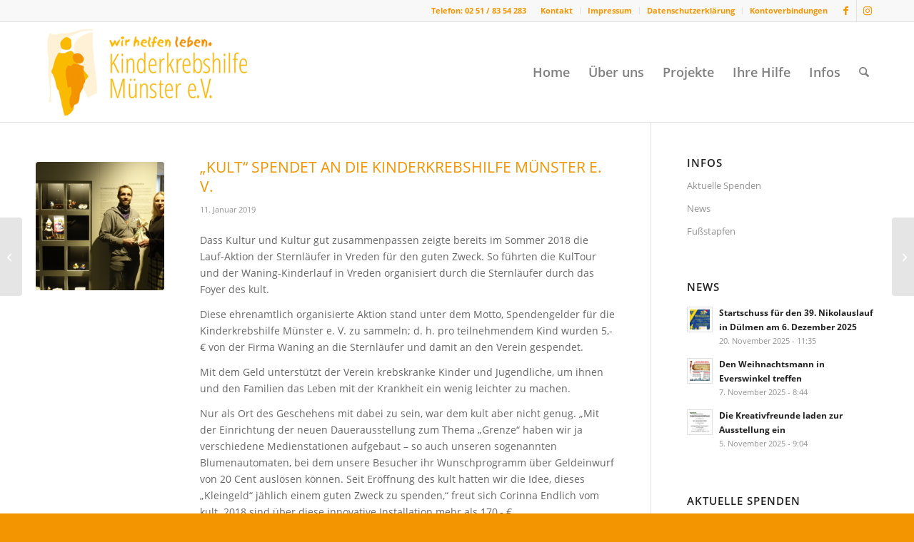

--- FILE ---
content_type: text/html; charset=UTF-8
request_url: https://www.kinderkrebshilfe-muenster.de/2019/01/11/kult-spendet-an-die-kinderkrebshilfe-muenster-e-v/
body_size: 16663
content:
<!DOCTYPE html>
<html lang="de" class="html_stretched responsive av-preloader-disabled  html_header_top html_logo_left html_main_nav_header html_menu_right html_custom html_header_sticky html_header_shrinking html_header_topbar_active html_mobile_menu_tablet html_header_searchicon html_content_align_center html_header_unstick_top_disabled html_header_stretch_disabled html_av-submenu-hidden html_av-submenu-display-click html_av-overlay-side html_av-overlay-side-classic html_av-submenu-noclone html_entry_id_1949 av-cookies-no-cookie-consent av-no-preview av-default-lightbox html_text_menu_active av-mobile-menu-switch-default">
<head>
<meta charset="UTF-8" />


<!-- mobile setting -->
<meta name="viewport" content="width=device-width, initial-scale=1">

<!-- Scripts/CSS and wp_head hook -->
<meta name='robots' content='index, follow, max-image-preview:large, max-snippet:-1, max-video-preview:-1' />
	<style>img:is([sizes="auto" i], [sizes^="auto," i]) { contain-intrinsic-size: 3000px 1500px }</style>
	
	<!-- This site is optimized with the Yoast SEO plugin v26.4 - https://yoast.com/wordpress/plugins/seo/ -->
	<title>&quot;KULT&quot; spendet an die Kinderkrebshilfe Münster e. V. - Kinderkrebshilfe Münster e.V.</title>
	<link rel="canonical" href="https://www.kinderkrebshilfe-muenster.de/2019/01/11/kult-spendet-an-die-kinderkrebshilfe-muenster-e-v/" />
	<meta property="og:locale" content="de_DE" />
	<meta property="og:type" content="article" />
	<meta property="og:title" content="&quot;KULT&quot; spendet an die Kinderkrebshilfe Münster e. V. - Kinderkrebshilfe Münster e.V." />
	<meta property="og:description" content="Dass Kultur und Kultur gut zusammenpassen zeigte bereits im Sommer 2018 die Lauf-Aktion der Sternläufer in Vreden für den guten Zweck. So führten die KulTour und der Waning-Kinderlauf in Vreden organisiert durch die Sternläufer durch das Foyer des kult. Diese ehrenamtlich organisierte Aktion stand unter dem Motto, Spendengelder für die Kinderkrebshilfe Münster e. V. zu [&hellip;]" />
	<meta property="og:url" content="https://www.kinderkrebshilfe-muenster.de/2019/01/11/kult-spendet-an-die-kinderkrebshilfe-muenster-e-v/" />
	<meta property="og:site_name" content="Kinderkrebshilfe Münster e.V." />
	<meta property="article:published_time" content="2019-01-11T21:38:29+00:00" />
	<meta property="article:modified_time" content="2020-06-18T13:45:09+00:00" />
	<meta property="og:image" content="https://www.kinderkrebshilfe-muenster.de/wp-content/uploads/2019/01/Kreis_BOR-1030x687.jpg" />
	<meta property="og:image:width" content="1030" />
	<meta property="og:image:height" content="687" />
	<meta property="og:image:type" content="image/jpeg" />
	<meta name="author" content="Markus Terwellen" />
	<meta name="twitter:card" content="summary_large_image" />
	<meta name="twitter:label1" content="Verfasst von" />
	<meta name="twitter:data1" content="Markus Terwellen" />
	<meta name="twitter:label2" content="Geschätzte Lesezeit" />
	<meta name="twitter:data2" content="1 Minute" />
	<script type="application/ld+json" class="yoast-schema-graph">{"@context":"https://schema.org","@graph":[{"@type":"WebPage","@id":"https://www.kinderkrebshilfe-muenster.de/2019/01/11/kult-spendet-an-die-kinderkrebshilfe-muenster-e-v/","url":"https://www.kinderkrebshilfe-muenster.de/2019/01/11/kult-spendet-an-die-kinderkrebshilfe-muenster-e-v/","name":"\"KULT\" spendet an die Kinderkrebshilfe Münster e. V. - Kinderkrebshilfe Münster e.V.","isPartOf":{"@id":"https://www.kinderkrebshilfe-muenster.de/#website"},"primaryImageOfPage":{"@id":"https://www.kinderkrebshilfe-muenster.de/2019/01/11/kult-spendet-an-die-kinderkrebshilfe-muenster-e-v/#primaryimage"},"image":{"@id":"https://www.kinderkrebshilfe-muenster.de/2019/01/11/kult-spendet-an-die-kinderkrebshilfe-muenster-e-v/#primaryimage"},"thumbnailUrl":"https://www.kinderkrebshilfe-muenster.de/wp-content/uploads/2019/01/Kreis_BOR.jpg","datePublished":"2019-01-11T21:38:29+00:00","dateModified":"2020-06-18T13:45:09+00:00","author":{"@id":"https://www.kinderkrebshilfe-muenster.de/#/schema/person/20dce2073ce55b40df33c94a374b60a4"},"breadcrumb":{"@id":"https://www.kinderkrebshilfe-muenster.de/2019/01/11/kult-spendet-an-die-kinderkrebshilfe-muenster-e-v/#breadcrumb"},"inLanguage":"de","potentialAction":[{"@type":"ReadAction","target":["https://www.kinderkrebshilfe-muenster.de/2019/01/11/kult-spendet-an-die-kinderkrebshilfe-muenster-e-v/"]}]},{"@type":"ImageObject","inLanguage":"de","@id":"https://www.kinderkrebshilfe-muenster.de/2019/01/11/kult-spendet-an-die-kinderkrebshilfe-muenster-e-v/#primaryimage","url":"https://www.kinderkrebshilfe-muenster.de/wp-content/uploads/2019/01/Kreis_BOR.jpg","contentUrl":"https://www.kinderkrebshilfe-muenster.de/wp-content/uploads/2019/01/Kreis_BOR.jpg","width":3888,"height":2592,"caption":"Mit dem Geld unterstützt der Verein krebskranke Kinder und Jugendliche, um ihnen und den Familien das Leben mit der Krankheit ein wenig leichter zu machen."},{"@type":"BreadcrumbList","@id":"https://www.kinderkrebshilfe-muenster.de/2019/01/11/kult-spendet-an-die-kinderkrebshilfe-muenster-e-v/#breadcrumb","itemListElement":[{"@type":"ListItem","position":1,"name":"Startseite","item":"https://www.kinderkrebshilfe-muenster.de/"},{"@type":"ListItem","position":2,"name":"&#8222;KULT&#8220; spendet an die Kinderkrebshilfe Münster e. V."}]},{"@type":"WebSite","@id":"https://www.kinderkrebshilfe-muenster.de/#website","url":"https://www.kinderkrebshilfe-muenster.de/","name":"Kinderkrebshilfe Münster e.V.","description":"","potentialAction":[{"@type":"SearchAction","target":{"@type":"EntryPoint","urlTemplate":"https://www.kinderkrebshilfe-muenster.de/?s={search_term_string}"},"query-input":{"@type":"PropertyValueSpecification","valueRequired":true,"valueName":"search_term_string"}}],"inLanguage":"de"},{"@type":"Person","@id":"https://www.kinderkrebshilfe-muenster.de/#/schema/person/20dce2073ce55b40df33c94a374b60a4","name":"Markus Terwellen","image":{"@type":"ImageObject","inLanguage":"de","@id":"https://www.kinderkrebshilfe-muenster.de/#/schema/person/image/","url":"https://secure.gravatar.com/avatar/cf80c1dbfc0f72ed77eb73de299831b0a2482fef809f318833eddec3ad737973?s=96&d=mm&r=g","contentUrl":"https://secure.gravatar.com/avatar/cf80c1dbfc0f72ed77eb73de299831b0a2482fef809f318833eddec3ad737973?s=96&d=mm&r=g","caption":"Markus Terwellen"},"url":"https://www.kinderkrebshilfe-muenster.de/author/markus-terwellen/"}]}</script>
	<!-- / Yoast SEO plugin. -->


<link rel="alternate" type="application/rss+xml" title="Kinderkrebshilfe Münster e.V. &raquo; Feed" href="https://www.kinderkrebshilfe-muenster.de/feed/" />
<link rel="alternate" type="application/rss+xml" title="Kinderkrebshilfe Münster e.V. &raquo; Kommentar-Feed" href="https://www.kinderkrebshilfe-muenster.de/comments/feed/" />
<link rel='stylesheet' id='avia-grid-css' href='https://www.kinderkrebshilfe-muenster.de/wp-content/themes/enfold/css/grid.css?ver=7.1.3' type='text/css' media='all' />
<link rel='stylesheet' id='avia-base-css' href='https://www.kinderkrebshilfe-muenster.de/wp-content/themes/enfold/css/base.css?ver=7.1.3' type='text/css' media='all' />
<link rel='stylesheet' id='avia-layout-css' href='https://www.kinderkrebshilfe-muenster.de/wp-content/themes/enfold/css/layout.css?ver=7.1.3' type='text/css' media='all' />
<link rel='stylesheet' id='avia-module-audioplayer-css' href='https://www.kinderkrebshilfe-muenster.de/wp-content/themes/enfold/config-templatebuilder/avia-shortcodes/audio-player/audio-player.css?ver=7.1.3' type='text/css' media='all' />
<link rel='stylesheet' id='avia-module-blog-css' href='https://www.kinderkrebshilfe-muenster.de/wp-content/themes/enfold/config-templatebuilder/avia-shortcodes/blog/blog.css?ver=7.1.3' type='text/css' media='all' />
<link rel='stylesheet' id='avia-module-postslider-css' href='https://www.kinderkrebshilfe-muenster.de/wp-content/themes/enfold/config-templatebuilder/avia-shortcodes/postslider/postslider.css?ver=7.1.3' type='text/css' media='all' />
<link rel='stylesheet' id='avia-module-button-css' href='https://www.kinderkrebshilfe-muenster.de/wp-content/themes/enfold/config-templatebuilder/avia-shortcodes/buttons/buttons.css?ver=7.1.3' type='text/css' media='all' />
<link rel='stylesheet' id='avia-module-buttonrow-css' href='https://www.kinderkrebshilfe-muenster.de/wp-content/themes/enfold/config-templatebuilder/avia-shortcodes/buttonrow/buttonrow.css?ver=7.1.3' type='text/css' media='all' />
<link rel='stylesheet' id='avia-module-button-fullwidth-css' href='https://www.kinderkrebshilfe-muenster.de/wp-content/themes/enfold/config-templatebuilder/avia-shortcodes/buttons_fullwidth/buttons_fullwidth.css?ver=7.1.3' type='text/css' media='all' />
<link rel='stylesheet' id='avia-module-catalogue-css' href='https://www.kinderkrebshilfe-muenster.de/wp-content/themes/enfold/config-templatebuilder/avia-shortcodes/catalogue/catalogue.css?ver=7.1.3' type='text/css' media='all' />
<link rel='stylesheet' id='avia-module-comments-css' href='https://www.kinderkrebshilfe-muenster.de/wp-content/themes/enfold/config-templatebuilder/avia-shortcodes/comments/comments.css?ver=7.1.3' type='text/css' media='all' />
<link rel='stylesheet' id='avia-module-contact-css' href='https://www.kinderkrebshilfe-muenster.de/wp-content/themes/enfold/config-templatebuilder/avia-shortcodes/contact/contact.css?ver=7.1.3' type='text/css' media='all' />
<link rel='stylesheet' id='avia-module-slideshow-css' href='https://www.kinderkrebshilfe-muenster.de/wp-content/themes/enfold/config-templatebuilder/avia-shortcodes/slideshow/slideshow.css?ver=7.1.3' type='text/css' media='all' />
<link rel='stylesheet' id='avia-module-slideshow-contentpartner-css' href='https://www.kinderkrebshilfe-muenster.de/wp-content/themes/enfold/config-templatebuilder/avia-shortcodes/contentslider/contentslider.css?ver=7.1.3' type='text/css' media='all' />
<link rel='stylesheet' id='avia-module-countdown-css' href='https://www.kinderkrebshilfe-muenster.de/wp-content/themes/enfold/config-templatebuilder/avia-shortcodes/countdown/countdown.css?ver=7.1.3' type='text/css' media='all' />
<link rel='stylesheet' id='avia-module-dynamic-field-css' href='https://www.kinderkrebshilfe-muenster.de/wp-content/themes/enfold/config-templatebuilder/avia-shortcodes/dynamic_field/dynamic_field.css?ver=7.1.3' type='text/css' media='all' />
<link rel='stylesheet' id='avia-module-gallery-css' href='https://www.kinderkrebshilfe-muenster.de/wp-content/themes/enfold/config-templatebuilder/avia-shortcodes/gallery/gallery.css?ver=7.1.3' type='text/css' media='all' />
<link rel='stylesheet' id='avia-module-gallery-hor-css' href='https://www.kinderkrebshilfe-muenster.de/wp-content/themes/enfold/config-templatebuilder/avia-shortcodes/gallery_horizontal/gallery_horizontal.css?ver=7.1.3' type='text/css' media='all' />
<link rel='stylesheet' id='avia-module-maps-css' href='https://www.kinderkrebshilfe-muenster.de/wp-content/themes/enfold/config-templatebuilder/avia-shortcodes/google_maps/google_maps.css?ver=7.1.3' type='text/css' media='all' />
<link rel='stylesheet' id='avia-module-gridrow-css' href='https://www.kinderkrebshilfe-muenster.de/wp-content/themes/enfold/config-templatebuilder/avia-shortcodes/grid_row/grid_row.css?ver=7.1.3' type='text/css' media='all' />
<link rel='stylesheet' id='avia-module-heading-css' href='https://www.kinderkrebshilfe-muenster.de/wp-content/themes/enfold/config-templatebuilder/avia-shortcodes/heading/heading.css?ver=7.1.3' type='text/css' media='all' />
<link rel='stylesheet' id='avia-module-rotator-css' href='https://www.kinderkrebshilfe-muenster.de/wp-content/themes/enfold/config-templatebuilder/avia-shortcodes/headline_rotator/headline_rotator.css?ver=7.1.3' type='text/css' media='all' />
<link rel='stylesheet' id='avia-module-hr-css' href='https://www.kinderkrebshilfe-muenster.de/wp-content/themes/enfold/config-templatebuilder/avia-shortcodes/hr/hr.css?ver=7.1.3' type='text/css' media='all' />
<link rel='stylesheet' id='avia-module-icon-css' href='https://www.kinderkrebshilfe-muenster.de/wp-content/themes/enfold/config-templatebuilder/avia-shortcodes/icon/icon.css?ver=7.1.3' type='text/css' media='all' />
<link rel='stylesheet' id='avia-module-icon-circles-css' href='https://www.kinderkrebshilfe-muenster.de/wp-content/themes/enfold/config-templatebuilder/avia-shortcodes/icon_circles/icon_circles.css?ver=7.1.3' type='text/css' media='all' />
<link rel='stylesheet' id='avia-module-iconbox-css' href='https://www.kinderkrebshilfe-muenster.de/wp-content/themes/enfold/config-templatebuilder/avia-shortcodes/iconbox/iconbox.css?ver=7.1.3' type='text/css' media='all' />
<link rel='stylesheet' id='avia-module-icongrid-css' href='https://www.kinderkrebshilfe-muenster.de/wp-content/themes/enfold/config-templatebuilder/avia-shortcodes/icongrid/icongrid.css?ver=7.1.3' type='text/css' media='all' />
<link rel='stylesheet' id='avia-module-iconlist-css' href='https://www.kinderkrebshilfe-muenster.de/wp-content/themes/enfold/config-templatebuilder/avia-shortcodes/iconlist/iconlist.css?ver=7.1.3' type='text/css' media='all' />
<link rel='stylesheet' id='avia-module-image-css' href='https://www.kinderkrebshilfe-muenster.de/wp-content/themes/enfold/config-templatebuilder/avia-shortcodes/image/image.css?ver=7.1.3' type='text/css' media='all' />
<link rel='stylesheet' id='avia-module-image-diff-css' href='https://www.kinderkrebshilfe-muenster.de/wp-content/themes/enfold/config-templatebuilder/avia-shortcodes/image_diff/image_diff.css?ver=7.1.3' type='text/css' media='all' />
<link rel='stylesheet' id='avia-module-hotspot-css' href='https://www.kinderkrebshilfe-muenster.de/wp-content/themes/enfold/config-templatebuilder/avia-shortcodes/image_hotspots/image_hotspots.css?ver=7.1.3' type='text/css' media='all' />
<link rel='stylesheet' id='avia-module-sc-lottie-animation-css' href='https://www.kinderkrebshilfe-muenster.de/wp-content/themes/enfold/config-templatebuilder/avia-shortcodes/lottie_animation/lottie_animation.css?ver=7.1.3' type='text/css' media='all' />
<link rel='stylesheet' id='avia-module-magazine-css' href='https://www.kinderkrebshilfe-muenster.de/wp-content/themes/enfold/config-templatebuilder/avia-shortcodes/magazine/magazine.css?ver=7.1.3' type='text/css' media='all' />
<link rel='stylesheet' id='avia-module-masonry-css' href='https://www.kinderkrebshilfe-muenster.de/wp-content/themes/enfold/config-templatebuilder/avia-shortcodes/masonry_entries/masonry_entries.css?ver=7.1.3' type='text/css' media='all' />
<link rel='stylesheet' id='avia-siteloader-css' href='https://www.kinderkrebshilfe-muenster.de/wp-content/themes/enfold/css/avia-snippet-site-preloader.css?ver=7.1.3' type='text/css' media='all' />
<link rel='stylesheet' id='avia-module-menu-css' href='https://www.kinderkrebshilfe-muenster.de/wp-content/themes/enfold/config-templatebuilder/avia-shortcodes/menu/menu.css?ver=7.1.3' type='text/css' media='all' />
<link rel='stylesheet' id='avia-module-notification-css' href='https://www.kinderkrebshilfe-muenster.de/wp-content/themes/enfold/config-templatebuilder/avia-shortcodes/notification/notification.css?ver=7.1.3' type='text/css' media='all' />
<link rel='stylesheet' id='avia-module-numbers-css' href='https://www.kinderkrebshilfe-muenster.de/wp-content/themes/enfold/config-templatebuilder/avia-shortcodes/numbers/numbers.css?ver=7.1.3' type='text/css' media='all' />
<link rel='stylesheet' id='avia-module-portfolio-css' href='https://www.kinderkrebshilfe-muenster.de/wp-content/themes/enfold/config-templatebuilder/avia-shortcodes/portfolio/portfolio.css?ver=7.1.3' type='text/css' media='all' />
<link rel='stylesheet' id='avia-module-post-metadata-css' href='https://www.kinderkrebshilfe-muenster.de/wp-content/themes/enfold/config-templatebuilder/avia-shortcodes/post_metadata/post_metadata.css?ver=7.1.3' type='text/css' media='all' />
<link rel='stylesheet' id='avia-module-progress-bar-css' href='https://www.kinderkrebshilfe-muenster.de/wp-content/themes/enfold/config-templatebuilder/avia-shortcodes/progressbar/progressbar.css?ver=7.1.3' type='text/css' media='all' />
<link rel='stylesheet' id='avia-module-promobox-css' href='https://www.kinderkrebshilfe-muenster.de/wp-content/themes/enfold/config-templatebuilder/avia-shortcodes/promobox/promobox.css?ver=7.1.3' type='text/css' media='all' />
<link rel='stylesheet' id='avia-sc-search-css' href='https://www.kinderkrebshilfe-muenster.de/wp-content/themes/enfold/config-templatebuilder/avia-shortcodes/search/search.css?ver=7.1.3' type='text/css' media='all' />
<link rel='stylesheet' id='avia-module-slideshow-accordion-css' href='https://www.kinderkrebshilfe-muenster.de/wp-content/themes/enfold/config-templatebuilder/avia-shortcodes/slideshow_accordion/slideshow_accordion.css?ver=7.1.3' type='text/css' media='all' />
<link rel='stylesheet' id='avia-module-slideshow-feature-image-css' href='https://www.kinderkrebshilfe-muenster.de/wp-content/themes/enfold/config-templatebuilder/avia-shortcodes/slideshow_feature_image/slideshow_feature_image.css?ver=7.1.3' type='text/css' media='all' />
<link rel='stylesheet' id='avia-module-slideshow-fullsize-css' href='https://www.kinderkrebshilfe-muenster.de/wp-content/themes/enfold/config-templatebuilder/avia-shortcodes/slideshow_fullsize/slideshow_fullsize.css?ver=7.1.3' type='text/css' media='all' />
<link rel='stylesheet' id='avia-module-slideshow-fullscreen-css' href='https://www.kinderkrebshilfe-muenster.de/wp-content/themes/enfold/config-templatebuilder/avia-shortcodes/slideshow_fullscreen/slideshow_fullscreen.css?ver=7.1.3' type='text/css' media='all' />
<link rel='stylesheet' id='avia-module-slideshow-ls-css' href='https://www.kinderkrebshilfe-muenster.de/wp-content/themes/enfold/config-templatebuilder/avia-shortcodes/slideshow_layerslider/slideshow_layerslider.css?ver=7.1.3' type='text/css' media='all' />
<link rel='stylesheet' id='avia-module-social-css' href='https://www.kinderkrebshilfe-muenster.de/wp-content/themes/enfold/config-templatebuilder/avia-shortcodes/social_share/social_share.css?ver=7.1.3' type='text/css' media='all' />
<link rel='stylesheet' id='avia-module-tabsection-css' href='https://www.kinderkrebshilfe-muenster.de/wp-content/themes/enfold/config-templatebuilder/avia-shortcodes/tab_section/tab_section.css?ver=7.1.3' type='text/css' media='all' />
<link rel='stylesheet' id='avia-module-table-css' href='https://www.kinderkrebshilfe-muenster.de/wp-content/themes/enfold/config-templatebuilder/avia-shortcodes/table/table.css?ver=7.1.3' type='text/css' media='all' />
<link rel='stylesheet' id='avia-module-tabs-css' href='https://www.kinderkrebshilfe-muenster.de/wp-content/themes/enfold/config-templatebuilder/avia-shortcodes/tabs/tabs.css?ver=7.1.3' type='text/css' media='all' />
<link rel='stylesheet' id='avia-module-team-css' href='https://www.kinderkrebshilfe-muenster.de/wp-content/themes/enfold/config-templatebuilder/avia-shortcodes/team/team.css?ver=7.1.3' type='text/css' media='all' />
<link rel='stylesheet' id='avia-module-testimonials-css' href='https://www.kinderkrebshilfe-muenster.de/wp-content/themes/enfold/config-templatebuilder/avia-shortcodes/testimonials/testimonials.css?ver=7.1.3' type='text/css' media='all' />
<link rel='stylesheet' id='avia-module-timeline-css' href='https://www.kinderkrebshilfe-muenster.de/wp-content/themes/enfold/config-templatebuilder/avia-shortcodes/timeline/timeline.css?ver=7.1.3' type='text/css' media='all' />
<link rel='stylesheet' id='avia-module-toggles-css' href='https://www.kinderkrebshilfe-muenster.de/wp-content/themes/enfold/config-templatebuilder/avia-shortcodes/toggles/toggles.css?ver=7.1.3' type='text/css' media='all' />
<link rel='stylesheet' id='avia-module-video-css' href='https://www.kinderkrebshilfe-muenster.de/wp-content/themes/enfold/config-templatebuilder/avia-shortcodes/video/video.css?ver=7.1.3' type='text/css' media='all' />
<link rel='stylesheet' id='wp-block-library-css' href='https://www.kinderkrebshilfe-muenster.de/wp-includes/css/dist/block-library/style.min.css?ver=6.8.3' type='text/css' media='all' />
<style id='global-styles-inline-css' type='text/css'>
:root{--wp--preset--aspect-ratio--square: 1;--wp--preset--aspect-ratio--4-3: 4/3;--wp--preset--aspect-ratio--3-4: 3/4;--wp--preset--aspect-ratio--3-2: 3/2;--wp--preset--aspect-ratio--2-3: 2/3;--wp--preset--aspect-ratio--16-9: 16/9;--wp--preset--aspect-ratio--9-16: 9/16;--wp--preset--color--black: #000000;--wp--preset--color--cyan-bluish-gray: #abb8c3;--wp--preset--color--white: #ffffff;--wp--preset--color--pale-pink: #f78da7;--wp--preset--color--vivid-red: #cf2e2e;--wp--preset--color--luminous-vivid-orange: #ff6900;--wp--preset--color--luminous-vivid-amber: #fcb900;--wp--preset--color--light-green-cyan: #7bdcb5;--wp--preset--color--vivid-green-cyan: #00d084;--wp--preset--color--pale-cyan-blue: #8ed1fc;--wp--preset--color--vivid-cyan-blue: #0693e3;--wp--preset--color--vivid-purple: #9b51e0;--wp--preset--color--metallic-red: #b02b2c;--wp--preset--color--maximum-yellow-red: #edae44;--wp--preset--color--yellow-sun: #eeee22;--wp--preset--color--palm-leaf: #83a846;--wp--preset--color--aero: #7bb0e7;--wp--preset--color--old-lavender: #745f7e;--wp--preset--color--steel-teal: #5f8789;--wp--preset--color--raspberry-pink: #d65799;--wp--preset--color--medium-turquoise: #4ecac2;--wp--preset--gradient--vivid-cyan-blue-to-vivid-purple: linear-gradient(135deg,rgba(6,147,227,1) 0%,rgb(155,81,224) 100%);--wp--preset--gradient--light-green-cyan-to-vivid-green-cyan: linear-gradient(135deg,rgb(122,220,180) 0%,rgb(0,208,130) 100%);--wp--preset--gradient--luminous-vivid-amber-to-luminous-vivid-orange: linear-gradient(135deg,rgba(252,185,0,1) 0%,rgba(255,105,0,1) 100%);--wp--preset--gradient--luminous-vivid-orange-to-vivid-red: linear-gradient(135deg,rgba(255,105,0,1) 0%,rgb(207,46,46) 100%);--wp--preset--gradient--very-light-gray-to-cyan-bluish-gray: linear-gradient(135deg,rgb(238,238,238) 0%,rgb(169,184,195) 100%);--wp--preset--gradient--cool-to-warm-spectrum: linear-gradient(135deg,rgb(74,234,220) 0%,rgb(151,120,209) 20%,rgb(207,42,186) 40%,rgb(238,44,130) 60%,rgb(251,105,98) 80%,rgb(254,248,76) 100%);--wp--preset--gradient--blush-light-purple: linear-gradient(135deg,rgb(255,206,236) 0%,rgb(152,150,240) 100%);--wp--preset--gradient--blush-bordeaux: linear-gradient(135deg,rgb(254,205,165) 0%,rgb(254,45,45) 50%,rgb(107,0,62) 100%);--wp--preset--gradient--luminous-dusk: linear-gradient(135deg,rgb(255,203,112) 0%,rgb(199,81,192) 50%,rgb(65,88,208) 100%);--wp--preset--gradient--pale-ocean: linear-gradient(135deg,rgb(255,245,203) 0%,rgb(182,227,212) 50%,rgb(51,167,181) 100%);--wp--preset--gradient--electric-grass: linear-gradient(135deg,rgb(202,248,128) 0%,rgb(113,206,126) 100%);--wp--preset--gradient--midnight: linear-gradient(135deg,rgb(2,3,129) 0%,rgb(40,116,252) 100%);--wp--preset--font-size--small: 1rem;--wp--preset--font-size--medium: 1.125rem;--wp--preset--font-size--large: 1.75rem;--wp--preset--font-size--x-large: clamp(1.75rem, 3vw, 2.25rem);--wp--preset--spacing--20: 0.44rem;--wp--preset--spacing--30: 0.67rem;--wp--preset--spacing--40: 1rem;--wp--preset--spacing--50: 1.5rem;--wp--preset--spacing--60: 2.25rem;--wp--preset--spacing--70: 3.38rem;--wp--preset--spacing--80: 5.06rem;--wp--preset--shadow--natural: 6px 6px 9px rgba(0, 0, 0, 0.2);--wp--preset--shadow--deep: 12px 12px 50px rgba(0, 0, 0, 0.4);--wp--preset--shadow--sharp: 6px 6px 0px rgba(0, 0, 0, 0.2);--wp--preset--shadow--outlined: 6px 6px 0px -3px rgba(255, 255, 255, 1), 6px 6px rgba(0, 0, 0, 1);--wp--preset--shadow--crisp: 6px 6px 0px rgba(0, 0, 0, 1);}:root { --wp--style--global--content-size: 800px;--wp--style--global--wide-size: 1130px; }:where(body) { margin: 0; }.wp-site-blocks > .alignleft { float: left; margin-right: 2em; }.wp-site-blocks > .alignright { float: right; margin-left: 2em; }.wp-site-blocks > .aligncenter { justify-content: center; margin-left: auto; margin-right: auto; }:where(.is-layout-flex){gap: 0.5em;}:where(.is-layout-grid){gap: 0.5em;}.is-layout-flow > .alignleft{float: left;margin-inline-start: 0;margin-inline-end: 2em;}.is-layout-flow > .alignright{float: right;margin-inline-start: 2em;margin-inline-end: 0;}.is-layout-flow > .aligncenter{margin-left: auto !important;margin-right: auto !important;}.is-layout-constrained > .alignleft{float: left;margin-inline-start: 0;margin-inline-end: 2em;}.is-layout-constrained > .alignright{float: right;margin-inline-start: 2em;margin-inline-end: 0;}.is-layout-constrained > .aligncenter{margin-left: auto !important;margin-right: auto !important;}.is-layout-constrained > :where(:not(.alignleft):not(.alignright):not(.alignfull)){max-width: var(--wp--style--global--content-size);margin-left: auto !important;margin-right: auto !important;}.is-layout-constrained > .alignwide{max-width: var(--wp--style--global--wide-size);}body .is-layout-flex{display: flex;}.is-layout-flex{flex-wrap: wrap;align-items: center;}.is-layout-flex > :is(*, div){margin: 0;}body .is-layout-grid{display: grid;}.is-layout-grid > :is(*, div){margin: 0;}body{padding-top: 0px;padding-right: 0px;padding-bottom: 0px;padding-left: 0px;}a:where(:not(.wp-element-button)){text-decoration: underline;}:root :where(.wp-element-button, .wp-block-button__link){background-color: #32373c;border-width: 0;color: #fff;font-family: inherit;font-size: inherit;line-height: inherit;padding: calc(0.667em + 2px) calc(1.333em + 2px);text-decoration: none;}.has-black-color{color: var(--wp--preset--color--black) !important;}.has-cyan-bluish-gray-color{color: var(--wp--preset--color--cyan-bluish-gray) !important;}.has-white-color{color: var(--wp--preset--color--white) !important;}.has-pale-pink-color{color: var(--wp--preset--color--pale-pink) !important;}.has-vivid-red-color{color: var(--wp--preset--color--vivid-red) !important;}.has-luminous-vivid-orange-color{color: var(--wp--preset--color--luminous-vivid-orange) !important;}.has-luminous-vivid-amber-color{color: var(--wp--preset--color--luminous-vivid-amber) !important;}.has-light-green-cyan-color{color: var(--wp--preset--color--light-green-cyan) !important;}.has-vivid-green-cyan-color{color: var(--wp--preset--color--vivid-green-cyan) !important;}.has-pale-cyan-blue-color{color: var(--wp--preset--color--pale-cyan-blue) !important;}.has-vivid-cyan-blue-color{color: var(--wp--preset--color--vivid-cyan-blue) !important;}.has-vivid-purple-color{color: var(--wp--preset--color--vivid-purple) !important;}.has-metallic-red-color{color: var(--wp--preset--color--metallic-red) !important;}.has-maximum-yellow-red-color{color: var(--wp--preset--color--maximum-yellow-red) !important;}.has-yellow-sun-color{color: var(--wp--preset--color--yellow-sun) !important;}.has-palm-leaf-color{color: var(--wp--preset--color--palm-leaf) !important;}.has-aero-color{color: var(--wp--preset--color--aero) !important;}.has-old-lavender-color{color: var(--wp--preset--color--old-lavender) !important;}.has-steel-teal-color{color: var(--wp--preset--color--steel-teal) !important;}.has-raspberry-pink-color{color: var(--wp--preset--color--raspberry-pink) !important;}.has-medium-turquoise-color{color: var(--wp--preset--color--medium-turquoise) !important;}.has-black-background-color{background-color: var(--wp--preset--color--black) !important;}.has-cyan-bluish-gray-background-color{background-color: var(--wp--preset--color--cyan-bluish-gray) !important;}.has-white-background-color{background-color: var(--wp--preset--color--white) !important;}.has-pale-pink-background-color{background-color: var(--wp--preset--color--pale-pink) !important;}.has-vivid-red-background-color{background-color: var(--wp--preset--color--vivid-red) !important;}.has-luminous-vivid-orange-background-color{background-color: var(--wp--preset--color--luminous-vivid-orange) !important;}.has-luminous-vivid-amber-background-color{background-color: var(--wp--preset--color--luminous-vivid-amber) !important;}.has-light-green-cyan-background-color{background-color: var(--wp--preset--color--light-green-cyan) !important;}.has-vivid-green-cyan-background-color{background-color: var(--wp--preset--color--vivid-green-cyan) !important;}.has-pale-cyan-blue-background-color{background-color: var(--wp--preset--color--pale-cyan-blue) !important;}.has-vivid-cyan-blue-background-color{background-color: var(--wp--preset--color--vivid-cyan-blue) !important;}.has-vivid-purple-background-color{background-color: var(--wp--preset--color--vivid-purple) !important;}.has-metallic-red-background-color{background-color: var(--wp--preset--color--metallic-red) !important;}.has-maximum-yellow-red-background-color{background-color: var(--wp--preset--color--maximum-yellow-red) !important;}.has-yellow-sun-background-color{background-color: var(--wp--preset--color--yellow-sun) !important;}.has-palm-leaf-background-color{background-color: var(--wp--preset--color--palm-leaf) !important;}.has-aero-background-color{background-color: var(--wp--preset--color--aero) !important;}.has-old-lavender-background-color{background-color: var(--wp--preset--color--old-lavender) !important;}.has-steel-teal-background-color{background-color: var(--wp--preset--color--steel-teal) !important;}.has-raspberry-pink-background-color{background-color: var(--wp--preset--color--raspberry-pink) !important;}.has-medium-turquoise-background-color{background-color: var(--wp--preset--color--medium-turquoise) !important;}.has-black-border-color{border-color: var(--wp--preset--color--black) !important;}.has-cyan-bluish-gray-border-color{border-color: var(--wp--preset--color--cyan-bluish-gray) !important;}.has-white-border-color{border-color: var(--wp--preset--color--white) !important;}.has-pale-pink-border-color{border-color: var(--wp--preset--color--pale-pink) !important;}.has-vivid-red-border-color{border-color: var(--wp--preset--color--vivid-red) !important;}.has-luminous-vivid-orange-border-color{border-color: var(--wp--preset--color--luminous-vivid-orange) !important;}.has-luminous-vivid-amber-border-color{border-color: var(--wp--preset--color--luminous-vivid-amber) !important;}.has-light-green-cyan-border-color{border-color: var(--wp--preset--color--light-green-cyan) !important;}.has-vivid-green-cyan-border-color{border-color: var(--wp--preset--color--vivid-green-cyan) !important;}.has-pale-cyan-blue-border-color{border-color: var(--wp--preset--color--pale-cyan-blue) !important;}.has-vivid-cyan-blue-border-color{border-color: var(--wp--preset--color--vivid-cyan-blue) !important;}.has-vivid-purple-border-color{border-color: var(--wp--preset--color--vivid-purple) !important;}.has-metallic-red-border-color{border-color: var(--wp--preset--color--metallic-red) !important;}.has-maximum-yellow-red-border-color{border-color: var(--wp--preset--color--maximum-yellow-red) !important;}.has-yellow-sun-border-color{border-color: var(--wp--preset--color--yellow-sun) !important;}.has-palm-leaf-border-color{border-color: var(--wp--preset--color--palm-leaf) !important;}.has-aero-border-color{border-color: var(--wp--preset--color--aero) !important;}.has-old-lavender-border-color{border-color: var(--wp--preset--color--old-lavender) !important;}.has-steel-teal-border-color{border-color: var(--wp--preset--color--steel-teal) !important;}.has-raspberry-pink-border-color{border-color: var(--wp--preset--color--raspberry-pink) !important;}.has-medium-turquoise-border-color{border-color: var(--wp--preset--color--medium-turquoise) !important;}.has-vivid-cyan-blue-to-vivid-purple-gradient-background{background: var(--wp--preset--gradient--vivid-cyan-blue-to-vivid-purple) !important;}.has-light-green-cyan-to-vivid-green-cyan-gradient-background{background: var(--wp--preset--gradient--light-green-cyan-to-vivid-green-cyan) !important;}.has-luminous-vivid-amber-to-luminous-vivid-orange-gradient-background{background: var(--wp--preset--gradient--luminous-vivid-amber-to-luminous-vivid-orange) !important;}.has-luminous-vivid-orange-to-vivid-red-gradient-background{background: var(--wp--preset--gradient--luminous-vivid-orange-to-vivid-red) !important;}.has-very-light-gray-to-cyan-bluish-gray-gradient-background{background: var(--wp--preset--gradient--very-light-gray-to-cyan-bluish-gray) !important;}.has-cool-to-warm-spectrum-gradient-background{background: var(--wp--preset--gradient--cool-to-warm-spectrum) !important;}.has-blush-light-purple-gradient-background{background: var(--wp--preset--gradient--blush-light-purple) !important;}.has-blush-bordeaux-gradient-background{background: var(--wp--preset--gradient--blush-bordeaux) !important;}.has-luminous-dusk-gradient-background{background: var(--wp--preset--gradient--luminous-dusk) !important;}.has-pale-ocean-gradient-background{background: var(--wp--preset--gradient--pale-ocean) !important;}.has-electric-grass-gradient-background{background: var(--wp--preset--gradient--electric-grass) !important;}.has-midnight-gradient-background{background: var(--wp--preset--gradient--midnight) !important;}.has-small-font-size{font-size: var(--wp--preset--font-size--small) !important;}.has-medium-font-size{font-size: var(--wp--preset--font-size--medium) !important;}.has-large-font-size{font-size: var(--wp--preset--font-size--large) !important;}.has-x-large-font-size{font-size: var(--wp--preset--font-size--x-large) !important;}
:where(.wp-block-post-template.is-layout-flex){gap: 1.25em;}:where(.wp-block-post-template.is-layout-grid){gap: 1.25em;}
:where(.wp-block-columns.is-layout-flex){gap: 2em;}:where(.wp-block-columns.is-layout-grid){gap: 2em;}
:root :where(.wp-block-pullquote){font-size: 1.5em;line-height: 1.6;}
</style>
<link rel='stylesheet' id='avia-scs-css' href='https://www.kinderkrebshilfe-muenster.de/wp-content/themes/enfold/css/shortcodes.css?ver=7.1.3' type='text/css' media='all' />
<link rel='stylesheet' id='avia-fold-unfold-css' href='https://www.kinderkrebshilfe-muenster.de/wp-content/themes/enfold/css/avia-snippet-fold-unfold.css?ver=7.1.3' type='text/css' media='all' />
<link rel='stylesheet' id='avia-popup-css-css' href='https://www.kinderkrebshilfe-muenster.de/wp-content/themes/enfold/js/aviapopup/magnific-popup.min.css?ver=7.1.3' type='text/css' media='screen' />
<link rel='stylesheet' id='avia-lightbox-css' href='https://www.kinderkrebshilfe-muenster.de/wp-content/themes/enfold/css/avia-snippet-lightbox.css?ver=7.1.3' type='text/css' media='screen' />
<link rel='stylesheet' id='avia-widget-css-css' href='https://www.kinderkrebshilfe-muenster.de/wp-content/themes/enfold/css/avia-snippet-widget.css?ver=7.1.3' type='text/css' media='screen' />
<link rel='stylesheet' id='avia-dynamic-css' href='https://www.kinderkrebshilfe-muenster.de/wp-content/uploads/dynamic_avia/enfold_child.css?ver=691cdf7a0de15' type='text/css' media='all' />
<link rel='stylesheet' id='avia-custom-css' href='https://www.kinderkrebshilfe-muenster.de/wp-content/themes/enfold/css/custom.css?ver=7.1.3' type='text/css' media='all' />
<link rel='stylesheet' id='avia-style-css' href='https://www.kinderkrebshilfe-muenster.de/wp-content/themes/enfold-child/style.css?ver=7.1.3' type='text/css' media='all' />
<link rel='stylesheet' id='borlabs-cookie-custom-css' href='https://www.kinderkrebshilfe-muenster.de/wp-content/cache/borlabs-cookie/1/borlabs-cookie-1-de.css?ver=3.3.19-65' type='text/css' media='all' />
<script type="text/javascript" src="https://www.kinderkrebshilfe-muenster.de/wp-includes/js/jquery/jquery.min.js?ver=3.7.1" id="jquery-core-js"></script>
<script data-no-optimize="1" data-no-minify="1" data-cfasync="false" type="text/javascript" src="https://www.kinderkrebshilfe-muenster.de/wp-content/cache/borlabs-cookie/1/borlabs-cookie-config-de.json.js?ver=3.3.19-74" id="borlabs-cookie-config-js"></script>
<script type="text/javascript" src="https://www.kinderkrebshilfe-muenster.de/wp-content/uploads/dynamic_avia/avia-head-scripts-df7886ac2fb9574a410d05285be45af0---691cdf7ca7271.js" id="avia-head-scripts-js"></script>
<link rel="https://api.w.org/" href="https://www.kinderkrebshilfe-muenster.de/wp-json/" /><link rel="alternate" title="JSON" type="application/json" href="https://www.kinderkrebshilfe-muenster.de/wp-json/wp/v2/posts/1949" /><link rel="EditURI" type="application/rsd+xml" title="RSD" href="https://www.kinderkrebshilfe-muenster.de/xmlrpc.php?rsd" />
<meta name="generator" content="WordPress 6.8.3" />
<link rel='shortlink' href='https://www.kinderkrebshilfe-muenster.de/?p=1949' />
<link rel="alternate" title="oEmbed (JSON)" type="application/json+oembed" href="https://www.kinderkrebshilfe-muenster.de/wp-json/oembed/1.0/embed?url=https%3A%2F%2Fwww.kinderkrebshilfe-muenster.de%2F2019%2F01%2F11%2Fkult-spendet-an-die-kinderkrebshilfe-muenster-e-v%2F" />
<link rel="alternate" title="oEmbed (XML)" type="text/xml+oembed" href="https://www.kinderkrebshilfe-muenster.de/wp-json/oembed/1.0/embed?url=https%3A%2F%2Fwww.kinderkrebshilfe-muenster.de%2F2019%2F01%2F11%2Fkult-spendet-an-die-kinderkrebshilfe-muenster-e-v%2F&#038;format=xml" />

<link rel="icon" href="https://www.kinderkrebshilfe-muenster.de/wp-content/uploads/2020/04/icon-kinderkrebshilfe.jpg" type="image/x-icon">
<!--[if lt IE 9]><script src="https://www.kinderkrebshilfe-muenster.de/wp-content/themes/enfold/js/html5shiv.js"></script><![endif]--><link rel="profile" href="https://gmpg.org/xfn/11" />
<link rel="alternate" type="application/rss+xml" title="Kinderkrebshilfe Münster e.V. RSS2 Feed" href="https://www.kinderkrebshilfe-muenster.de/feed/" />
<link rel="pingback" href="https://www.kinderkrebshilfe-muenster.de/xmlrpc.php" />

<style type='text/css' media='screen'>
 #top #header_main > .container, #top #header_main > .container .main_menu  .av-main-nav > li > a, #top #header_main #menu-item-shop .cart_dropdown_link{ height:140px; line-height: 140px; }
 .html_top_nav_header .av-logo-container{ height:140px;  }
 .html_header_top.html_header_sticky #top #wrap_all #main{ padding-top:170px; } 
</style>
<script data-borlabs-cookie-script-blocker-ignore>
if ('0' === '1' && ('0' === '1' || '1' === '1')) {
    window['gtag_enable_tcf_support'] = true;
}
window.dataLayer = window.dataLayer || [];
if (typeof gtag !== 'function') {
    function gtag() {
        dataLayer.push(arguments);
    }
}
gtag('set', 'developer_id.dYjRjMm', true);
if ('0' === '1' || '1' === '1') {
    if (window.BorlabsCookieGoogleConsentModeDefaultSet !== true) {
        let getCookieValue = function (name) {
            return document.cookie.match('(^|;)\\s*' + name + '\\s*=\\s*([^;]+)')?.pop() || '';
        };
        let cookieValue = getCookieValue('borlabs-cookie-gcs');
        let consentsFromCookie = {};
        if (cookieValue !== '') {
            consentsFromCookie = JSON.parse(decodeURIComponent(cookieValue));
        }
        let defaultValues = {
            'ad_storage': 'denied',
            'ad_user_data': 'denied',
            'ad_personalization': 'denied',
            'analytics_storage': 'denied',
            'functionality_storage': 'denied',
            'personalization_storage': 'denied',
            'security_storage': 'denied',
            'wait_for_update': 500,
        };
        gtag('consent', 'default', { ...defaultValues, ...consentsFromCookie });
    }
    window.BorlabsCookieGoogleConsentModeDefaultSet = true;
    let borlabsCookieConsentChangeHandler = function () {
        window.dataLayer = window.dataLayer || [];
        if (typeof gtag !== 'function') { function gtag(){dataLayer.push(arguments);} }

        let getCookieValue = function (name) {
            return document.cookie.match('(^|;)\\s*' + name + '\\s*=\\s*([^;]+)')?.pop() || '';
        };
        let cookieValue = getCookieValue('borlabs-cookie-gcs');
        let consentsFromCookie = {};
        if (cookieValue !== '') {
            consentsFromCookie = JSON.parse(decodeURIComponent(cookieValue));
        }

        consentsFromCookie.analytics_storage = BorlabsCookie.Consents.hasConsent('google-analytics') ? 'granted' : 'denied';

        BorlabsCookie.CookieLibrary.setCookie(
            'borlabs-cookie-gcs',
            JSON.stringify(consentsFromCookie),
            BorlabsCookie.Settings.automaticCookieDomainAndPath.value ? '' : BorlabsCookie.Settings.cookieDomain.value,
            BorlabsCookie.Settings.cookiePath.value,
            BorlabsCookie.Cookie.getPluginCookie().expires,
            BorlabsCookie.Settings.cookieSecure.value,
            BorlabsCookie.Settings.cookieSameSite.value
        );
    }
    document.addEventListener('borlabs-cookie-consent-saved', borlabsCookieConsentChangeHandler);
    document.addEventListener('borlabs-cookie-handle-unblock', borlabsCookieConsentChangeHandler);
}
if ('0' === '1') {
    gtag("js", new Date());
    gtag("config", "UA-109255192-1", {"anonymize_ip": true});

    (function (w, d, s, i) {
        var f = d.getElementsByTagName(s)[0],
            j = d.createElement(s);
        j.async = true;
        j.src =
            "https://www.googletagmanager.com/gtag/js?id=" + i;
        f.parentNode.insertBefore(j, f);
    })(window, document, "script", "UA-109255192-1");
}
</script>
<!-- To speed up the rendering and to display the site as fast as possible to the user we include some styles and scripts for above the fold content inline -->
<script type="text/javascript">'use strict';var avia_is_mobile=!1;if(/Android|webOS|iPhone|iPad|iPod|BlackBerry|IEMobile|Opera Mini/i.test(navigator.userAgent)&&'ontouchstart' in document.documentElement){avia_is_mobile=!0;document.documentElement.className+=' avia_mobile '}
else{document.documentElement.className+=' avia_desktop '};document.documentElement.className+=' js_active ';(function(){var e=['-webkit-','-moz-','-ms-',''],n='',o=!1,a=!1;for(var t in e){if(e[t]+'transform' in document.documentElement.style){o=!0;n=e[t]+'transform'};if(e[t]+'perspective' in document.documentElement.style){a=!0}};if(o){document.documentElement.className+=' avia_transform '};if(a){document.documentElement.className+=' avia_transform3d '};if(typeof document.getElementsByClassName=='function'&&typeof document.documentElement.getBoundingClientRect=='function'&&avia_is_mobile==!1){if(n&&window.innerHeight>0){setTimeout(function(){var e=0,o={},a=0,t=document.getElementsByClassName('av-parallax'),i=window.pageYOffset||document.documentElement.scrollTop;for(e=0;e<t.length;e++){t[e].style.top='0px';o=t[e].getBoundingClientRect();a=Math.ceil((window.innerHeight+i-o.top)*0.3);t[e].style[n]='translate(0px, '+a+'px)';t[e].style.top='auto';t[e].className+=' enabled-parallax '}},50)}}})();</script><link rel="icon" href="https://www.kinderkrebshilfe-muenster.de/wp-content/uploads/2020/04/icon-kinderkrebshilfe-36x36.jpg" sizes="32x32" />
<link rel="icon" href="https://www.kinderkrebshilfe-muenster.de/wp-content/uploads/2020/04/icon-kinderkrebshilfe.jpg" sizes="192x192" />
<link rel="apple-touch-icon" href="https://www.kinderkrebshilfe-muenster.de/wp-content/uploads/2020/04/icon-kinderkrebshilfe.jpg" />
<meta name="msapplication-TileImage" content="https://www.kinderkrebshilfe-muenster.de/wp-content/uploads/2020/04/icon-kinderkrebshilfe.jpg" />
<style type="text/css">
		@font-face {font-family: 'entypo-fontello-enfold'; font-weight: normal; font-style: normal; font-display: auto;
		src: url('https://www.kinderkrebshilfe-muenster.de/wp-content/themes/enfold/config-templatebuilder/avia-template-builder/assets/fonts/entypo-fontello-enfold/entypo-fontello-enfold.woff2') format('woff2'),
		url('https://www.kinderkrebshilfe-muenster.de/wp-content/themes/enfold/config-templatebuilder/avia-template-builder/assets/fonts/entypo-fontello-enfold/entypo-fontello-enfold.woff') format('woff'),
		url('https://www.kinderkrebshilfe-muenster.de/wp-content/themes/enfold/config-templatebuilder/avia-template-builder/assets/fonts/entypo-fontello-enfold/entypo-fontello-enfold.ttf') format('truetype'),
		url('https://www.kinderkrebshilfe-muenster.de/wp-content/themes/enfold/config-templatebuilder/avia-template-builder/assets/fonts/entypo-fontello-enfold/entypo-fontello-enfold.svg#entypo-fontello-enfold') format('svg'),
		url('https://www.kinderkrebshilfe-muenster.de/wp-content/themes/enfold/config-templatebuilder/avia-template-builder/assets/fonts/entypo-fontello-enfold/entypo-fontello-enfold.eot'),
		url('https://www.kinderkrebshilfe-muenster.de/wp-content/themes/enfold/config-templatebuilder/avia-template-builder/assets/fonts/entypo-fontello-enfold/entypo-fontello-enfold.eot?#iefix') format('embedded-opentype');
		}

		#top .avia-font-entypo-fontello-enfold, body .avia-font-entypo-fontello-enfold, html body [data-av_iconfont='entypo-fontello-enfold']:before{ font-family: 'entypo-fontello-enfold'; }
		
		@font-face {font-family: 'entypo-fontello'; font-weight: normal; font-style: normal; font-display: auto;
		src: url('https://www.kinderkrebshilfe-muenster.de/wp-content/themes/enfold/config-templatebuilder/avia-template-builder/assets/fonts/entypo-fontello/entypo-fontello.woff2') format('woff2'),
		url('https://www.kinderkrebshilfe-muenster.de/wp-content/themes/enfold/config-templatebuilder/avia-template-builder/assets/fonts/entypo-fontello/entypo-fontello.woff') format('woff'),
		url('https://www.kinderkrebshilfe-muenster.de/wp-content/themes/enfold/config-templatebuilder/avia-template-builder/assets/fonts/entypo-fontello/entypo-fontello.ttf') format('truetype'),
		url('https://www.kinderkrebshilfe-muenster.de/wp-content/themes/enfold/config-templatebuilder/avia-template-builder/assets/fonts/entypo-fontello/entypo-fontello.svg#entypo-fontello') format('svg'),
		url('https://www.kinderkrebshilfe-muenster.de/wp-content/themes/enfold/config-templatebuilder/avia-template-builder/assets/fonts/entypo-fontello/entypo-fontello.eot'),
		url('https://www.kinderkrebshilfe-muenster.de/wp-content/themes/enfold/config-templatebuilder/avia-template-builder/assets/fonts/entypo-fontello/entypo-fontello.eot?#iefix') format('embedded-opentype');
		}

		#top .avia-font-entypo-fontello, body .avia-font-entypo-fontello, html body [data-av_iconfont='entypo-fontello']:before{ font-family: 'entypo-fontello'; }
		</style>

<!--
Debugging Info for Theme support: 

Theme: Enfold
Version: 7.1.3
Installed: enfold
AviaFramework Version: 5.6
AviaBuilder Version: 6.0
aviaElementManager Version: 1.0.1
- - - - - - - - - - -
ChildTheme: Enfold Child
ChildTheme Version: 1.0
ChildTheme Installed: enfold

- - - - - - - - - - -
ML:512-PU:97-PLA:8
WP:6.8.3
Compress: CSS:disabled - JS:all theme files
Updates: enabled - token has changed and not verified
PLAu:6
-->
</head>

<body id="top" class="wp-singular post-template-default single single-post postid-1949 single-format-standard wp-theme-enfold wp-child-theme-enfold-child stretched rtl_columns av-curtain-numeric open-sans-custom open-sans  post-type-post category-aktuelle-spenden avia-responsive-images-support" itemscope="itemscope" itemtype="https://schema.org/WebPage" >

	
	<div id='wrap_all'>

	
<header id='header' class='all_colors header_color light_bg_color  av_header_top av_logo_left av_main_nav_header av_menu_right av_custom av_header_sticky av_header_shrinking av_header_stretch_disabled av_mobile_menu_tablet av_header_searchicon av_header_unstick_top_disabled av_bottom_nav_disabled  av_header_border_disabled' aria-label="Header" data-av_shrink_factor='50' role="banner" itemscope="itemscope" itemtype="https://schema.org/WPHeader" >

		<div id='header_meta' class='container_wrap container_wrap_meta  av_icon_active_right av_extra_header_active av_secondary_right av_phone_active_right av_entry_id_1949'>

			      <div class='container'>
			      <ul class='noLightbox social_bookmarks icon_count_2'><li class='social_bookmarks_facebook av-social-link-facebook social_icon_1 avia_social_iconfont'><a  target="_blank" aria-label="Link zu Facebook" href='https://www.facebook.com/kinderkrebshilfemuenster/' data-av_icon='' data-av_iconfont='entypo-fontello' title="Link zu Facebook" desc="Link zu Facebook" title='Link zu Facebook'><span class='avia_hidden_link_text'>Link zu Facebook</span></a></li><li class='social_bookmarks_instagram av-social-link-instagram social_icon_2 avia_social_iconfont'><a  target="_blank" aria-label="Link zu Instagram" href='https://www.instagram.com/kinderkrebshilfe_muenster/' data-av_icon='' data-av_iconfont='entypo-fontello' title="Link zu Instagram" desc="Link zu Instagram" title='Link zu Instagram'><span class='avia_hidden_link_text'>Link zu Instagram</span></a></li></ul><nav class='sub_menu'  role="navigation" itemscope="itemscope" itemtype="https://schema.org/SiteNavigationElement" ><ul role="menu" class="menu" id="avia2-menu"><li role="menuitem" id="menu-item-55" class="menu-item menu-item-type-post_type menu-item-object-page menu-item-55"><a href="https://www.kinderkrebshilfe-muenster.de/kontakt/">Kontakt</a></li>
<li role="menuitem" id="menu-item-56" class="menu-item menu-item-type-post_type menu-item-object-page menu-item-56"><a href="https://www.kinderkrebshilfe-muenster.de/impressum/">Impressum</a></li>
<li role="menuitem" id="menu-item-1268" class="menu-item menu-item-type-post_type menu-item-object-page menu-item-privacy-policy menu-item-1268"><a rel="privacy-policy" href="https://www.kinderkrebshilfe-muenster.de/datenschutzerklaerung/">Datenschutzerklärung</a></li>
<li role="menuitem" id="menu-item-1290" class="menu-item menu-item-type-post_type menu-item-object-page menu-item-1290"><a href="https://www.kinderkrebshilfe-muenster.de/kontoverbindungen/">Kontoverbindungen</a></li>
</ul></nav><div class='phone-info with_nav'><div><a href="tel:+492518354283">Telefon: 02 51 / 83 54 283</a></div></div>			      </div>
		</div>

		<div  id='header_main' class='container_wrap container_wrap_logo'>

        <div class='container av-logo-container'><div class='inner-container'><span class='logo avia-standard-logo'><a href='https://www.kinderkrebshilfe-muenster.de/' class='' aria-label='kinderkrebshilfe-header-logo' title='kinderkrebshilfe-header-logo'><img src="https://www.kinderkrebshilfe-muenster.de/wp-content/uploads/2017/09/kinderkrebshilfe-header-logo.png" srcset="https://www.kinderkrebshilfe-muenster.de/wp-content/uploads/2017/09/kinderkrebshilfe-header-logo.png 487w, https://www.kinderkrebshilfe-muenster.de/wp-content/uploads/2017/09/kinderkrebshilfe-header-logo-300x116.png 300w, https://www.kinderkrebshilfe-muenster.de/wp-content/uploads/2017/09/kinderkrebshilfe-header-logo-450x175.png 450w" sizes="(max-width: 487px) 100vw, 487px" height="100" width="300" alt='Kinderkrebshilfe Münster e.V.' title='kinderkrebshilfe-header-logo' /></a></span><nav class='main_menu' data-selectname='Wähle eine Seite'  role="navigation" itemscope="itemscope" itemtype="https://schema.org/SiteNavigationElement" ><div class="avia-menu av-main-nav-wrap"><ul role="menu" class="menu av-main-nav" id="avia-menu"><li role="menuitem" id="menu-item-10" class="menu-item menu-item-type-post_type menu-item-object-page menu-item-home menu-item-top-level menu-item-top-level-1"><a href="https://www.kinderkrebshilfe-muenster.de/" itemprop="url" tabindex="0"><span class="avia-bullet"></span><span class="avia-menu-text">Home</span><span class="avia-menu-fx"><span class="avia-arrow-wrap"><span class="avia-arrow"></span></span></span></a></li>
<li role="menuitem" id="menu-item-1642" class="menu-item menu-item-type-custom menu-item-object-custom menu-item-has-children menu-item-top-level menu-item-top-level-2"><a href="#ueberuns" itemprop="url" tabindex="0"><span class="avia-bullet"></span><span class="avia-menu-text">Über uns</span><span class="avia-menu-fx"><span class="avia-arrow-wrap"><span class="avia-arrow"></span></span></span></a>


<ul class="sub-menu">
	<li role="menuitem" id="menu-item-249" class="menu-item menu-item-type-post_type menu-item-object-page"><a href="https://www.kinderkrebshilfe-muenster.de/wir-ueber-uns/" itemprop="url" tabindex="0"><span class="avia-bullet"></span><span class="avia-menu-text">Wir über uns</span></a></li>
	<li role="menuitem" id="menu-item-4250" class="menu-item menu-item-type-post_type menu-item-object-page"><a href="https://www.kinderkrebshilfe-muenster.de/wie-wir-helfen/" itemprop="url" tabindex="0"><span class="avia-bullet"></span><span class="avia-menu-text">Wie wir helfen</span></a></li>
	<li role="menuitem" id="menu-item-289" class="menu-item menu-item-type-post_type menu-item-object-page"><a href="https://www.kinderkrebshilfe-muenster.de/wie-alles-begann/" itemprop="url" tabindex="0"><span class="avia-bullet"></span><span class="avia-menu-text">Wie alles begann</span></a></li>
	<li role="menuitem" id="menu-item-284" class="menu-item menu-item-type-post_type menu-item-object-page"><a href="https://www.kinderkrebshilfe-muenster.de/unsere-ziele/" itemprop="url" tabindex="0"><span class="avia-bullet"></span><span class="avia-menu-text">Unsere Ziele</span></a></li>
	<li role="menuitem" id="menu-item-296" class="menu-item menu-item-type-post_type menu-item-object-page"><a href="https://www.kinderkrebshilfe-muenster.de/vorstandsmitglieder/" itemprop="url" tabindex="0"><span class="avia-bullet"></span><span class="avia-menu-text">Vorstandsmitglieder</span></a></li>
</ul>
</li>
<li role="menuitem" id="menu-item-4331" class="menu-item menu-item-type-custom menu-item-object-custom menu-item-has-children menu-item-mega-parent  menu-item-top-level menu-item-top-level-3"><a href="#" itemprop="url" tabindex="0"><span class="avia-bullet"></span><span class="avia-menu-text">Projekte</span><span class="avia-menu-fx"><span class="avia-arrow-wrap"><span class="avia-arrow"></span></span></span></a>
<div class='avia_mega_div avia_mega2 six units'>

<ul class="sub-menu">
	<li role="menuitem" id="menu-item-8911" class="menu-item menu-item-type-custom menu-item-object-custom menu-item-has-children avia_mega_menu_columns_2 three units  avia_mega_menu_columns_first">
	<ul class="sub-menu">
		<li role="menuitem" id="menu-item-4342" class="menu-item menu-item-type-post_type menu-item-object-page"><a href="https://www.kinderkrebshilfe-muenster.de/auf-der-station/" itemprop="url" tabindex="0"><span class="avia-bullet"></span><span class="avia-menu-text">Auf der Station</span></a></li>
		<li role="menuitem" id="menu-item-7325" class="menu-item menu-item-type-post_type menu-item-object-page"><a href="https://www.kinderkrebshilfe-muenster.de/nachsorge/" itemprop="url" tabindex="0"><span class="avia-bullet"></span><span class="avia-menu-text">Nachsorge</span></a></li>
		<li role="menuitem" id="menu-item-4333" class="menu-item menu-item-type-post_type menu-item-object-page"><a href="https://www.kinderkrebshilfe-muenster.de/stellenfoerderung/" itemprop="url" tabindex="0"><span class="avia-bullet"></span><span class="avia-menu-text">Stellenförderung</span></a></li>
		<li role="menuitem" id="menu-item-4334" class="menu-item menu-item-type-post_type menu-item-object-page"><a href="https://www.kinderkrebshilfe-muenster.de/soziale-projekte/" itemprop="url" tabindex="0"><span class="avia-bullet"></span><span class="avia-menu-text">Sport und Soziales</span></a></li>
		<li role="menuitem" id="menu-item-8048" class="menu-item menu-item-type-post_type menu-item-object-page"><a href="https://www.kinderkrebshilfe-muenster.de/sporttherapie/" itemprop="url" tabindex="0"><span class="avia-bullet"></span><span class="avia-menu-text">Sporttherapie</span></a></li>
		<li role="menuitem" id="menu-item-8903" class="menu-item menu-item-type-post_type menu-item-object-page"><a href="https://www.kinderkrebshilfe-muenster.de/kunst-und-musiktherapie/" itemprop="url" tabindex="0"><span class="avia-bullet"></span><span class="avia-menu-text">Kunst- und Musiktherapie</span></a></li>
	</ul>
</li>
	<li role="menuitem" id="menu-item-8912" class="menu-item menu-item-type-custom menu-item-object-custom menu-item-has-children avia_mega_menu_columns_2 three units avia_mega_menu_columns_last">
	<ul class="sub-menu">
		<li role="menuitem" id="menu-item-4340" class="menu-item menu-item-type-post_type menu-item-object-page"><a href="https://www.kinderkrebshilfe-muenster.de/band_all_of_us/" itemprop="url" tabindex="0"><span class="avia-bullet"></span><span class="avia-menu-text">Die Band „All Of Us“</span></a></li>
		<li role="menuitem" id="menu-item-4335" class="menu-item menu-item-type-post_type menu-item-object-page"><a href="https://www.kinderkrebshilfe-muenster.de/mutperlen/" itemprop="url" tabindex="0"><span class="avia-bullet"></span><span class="avia-menu-text">Mutperlen</span></a></li>
		<li role="menuitem" id="menu-item-4336" class="menu-item menu-item-type-post_type menu-item-object-page"><a href="https://www.kinderkrebshilfe-muenster.de/medizinische-projekte/" itemprop="url" tabindex="0"><span class="avia-bullet"></span><span class="avia-menu-text">Medizinische Projekte</span></a></li>
		<li role="menuitem" id="menu-item-4341" class="menu-item menu-item-type-post_type menu-item-object-page"><a href="https://www.kinderkrebshilfe-muenster.de/zaubershow/" itemprop="url" tabindex="0"><span class="avia-bullet"></span><span class="avia-menu-text">Zaubershow</span></a></li>
		<li role="menuitem" id="menu-item-4667" class="menu-item menu-item-type-post_type menu-item-object-page"><a href="https://www.kinderkrebshilfe-muenster.de/bruecken-team/" itemprop="url" tabindex="0"><span class="avia-bullet"></span><span class="avia-menu-text">Brücken-Team</span></a></li>
		<li role="menuitem" id="menu-item-4332" class="menu-item menu-item-type-post_type menu-item-object-page"><a href="https://www.kinderkrebshilfe-muenster.de/trauerarbeit/" itemprop="url" tabindex="0"><span class="avia-bullet"></span><span class="avia-menu-text">Trauerarbeit</span></a></li>
	</ul>
</li>
</ul>

</div>
</li>
<li role="menuitem" id="menu-item-423" class="menu-item menu-item-type-post_type menu-item-object-page menu-item-has-children menu-item-top-level menu-item-top-level-4"><a href="https://www.kinderkrebshilfe-muenster.de/ihre-hilfe/" itemprop="url" tabindex="0"><span class="avia-bullet"></span><span class="avia-menu-text">Ihre Hilfe</span><span class="avia-menu-fx"><span class="avia-arrow-wrap"><span class="avia-arrow"></span></span></span></a>


<ul class="sub-menu">
	<li role="menuitem" id="menu-item-486" class="menu-item menu-item-type-taxonomy menu-item-object-category current-post-ancestor current-menu-parent current-post-parent"><a href="https://www.kinderkrebshilfe-muenster.de/category/aktuelle-spenden/" itemprop="url" tabindex="0"><span class="avia-bullet"></span><span class="avia-menu-text">Aktuelle Spenden</span></a></li>
	<li role="menuitem" id="menu-item-5711" class="menu-item menu-item-type-post_type menu-item-object-page"><a href="https://www.kinderkrebshilfe-muenster.de/familienworte/" itemprop="url" tabindex="0"><span class="avia-bullet"></span><span class="avia-menu-text">Familienworte</span></a></li>
	<li role="menuitem" id="menu-item-426" class="menu-item menu-item-type-post_type menu-item-object-page"><a href="https://www.kinderkrebshilfe-muenster.de/finanzielle-unterstuetzung/" itemprop="url" tabindex="0"><span class="avia-bullet"></span><span class="avia-menu-text">Finanzielle Unterstützung</span></a></li>
	<li role="menuitem" id="menu-item-430" class="menu-item menu-item-type-post_type menu-item-object-page"><a href="https://www.kinderkrebshilfe-muenster.de/kontoverbindungen/" itemprop="url" tabindex="0"><span class="avia-bullet"></span><span class="avia-menu-text">Kontoverbindungen</span></a></li>
	<li role="menuitem" id="menu-item-433" class="menu-item menu-item-type-post_type menu-item-object-page"><a href="https://www.kinderkrebshilfe-muenster.de/freistellungsbescheid/" itemprop="url" tabindex="0"><span class="avia-bullet"></span><span class="avia-menu-text">Freistellungsbescheid</span></a></li>
	<li role="menuitem" id="menu-item-444" class="menu-item menu-item-type-post_type menu-item-object-page"><a href="https://www.kinderkrebshilfe-muenster.de/mitgliedschaft/" itemprop="url" tabindex="0"><span class="avia-bullet"></span><span class="avia-menu-text">Mitgliedschaft im Verein</span></a></li>
</ul>
</li>
<li role="menuitem" id="menu-item-462" class="menu-item menu-item-type-custom menu-item-object-custom menu-item-has-children menu-item-top-level menu-item-top-level-5"><a href="#" itemprop="url" tabindex="0"><span class="avia-bullet"></span><span class="avia-menu-text">Infos</span><span class="avia-menu-fx"><span class="avia-arrow-wrap"><span class="avia-arrow"></span></span></span></a>


<ul class="sub-menu">
	<li role="menuitem" id="menu-item-487" class="menu-item menu-item-type-taxonomy menu-item-object-category"><a href="https://www.kinderkrebshilfe-muenster.de/category/allgemein/" itemprop="url" tabindex="0"><span class="avia-bullet"></span><span class="avia-menu-text">News</span></a></li>
	<li role="menuitem" id="menu-item-468" class="menu-item menu-item-type-post_type menu-item-object-page"><a href="https://www.kinderkrebshilfe-muenster.de/fussstapfen/" itemprop="url" tabindex="0"><span class="avia-bullet"></span><span class="avia-menu-text">Vereinszeitschrift</span></a></li>
	<li role="menuitem" id="menu-item-4392" class="menu-item menu-item-type-post_type menu-item-object-page"><a href="https://www.kinderkrebshilfe-muenster.de/unsere-satzung/" itemprop="url" tabindex="0"><span class="avia-bullet"></span><span class="avia-menu-text">Satzung</span></a></li>
</ul>
</li>
<li id="menu-item-search" class="noMobile menu-item menu-item-search-dropdown menu-item-avia-special" role="menuitem"><a class="avia-svg-icon avia-font-svg_entypo-fontello" aria-label="Suche" href="?s=" rel="nofollow" title="Click to open the search input field" data-avia-search-tooltip="
&lt;search&gt;
	&lt;form role=&quot;search&quot; action=&quot;https://www.kinderkrebshilfe-muenster.de/&quot; id=&quot;searchform&quot; method=&quot;get&quot; class=&quot;&quot;&gt;
		&lt;div&gt;
&lt;span class=&#039;av_searchform_search avia-svg-icon avia-font-svg_entypo-fontello&#039; data-av_svg_icon=&#039;search&#039; data-av_iconset=&#039;svg_entypo-fontello&#039;&gt;&lt;svg version=&quot;1.1&quot; xmlns=&quot;http://www.w3.org/2000/svg&quot; width=&quot;25&quot; height=&quot;32&quot; viewBox=&quot;0 0 25 32&quot; preserveAspectRatio=&quot;xMidYMid meet&quot; aria-labelledby=&#039;av-svg-title-1&#039; aria-describedby=&#039;av-svg-desc-1&#039; role=&quot;graphics-symbol&quot; aria-hidden=&quot;true&quot;&gt;
&lt;title id=&#039;av-svg-title-1&#039;&gt;Search&lt;/title&gt;
&lt;desc id=&#039;av-svg-desc-1&#039;&gt;Search&lt;/desc&gt;
&lt;path d=&quot;M24.704 24.704q0.96 1.088 0.192 1.984l-1.472 1.472q-1.152 1.024-2.176 0l-6.080-6.080q-2.368 1.344-4.992 1.344-4.096 0-7.136-3.040t-3.040-7.136 2.88-7.008 6.976-2.912 7.168 3.040 3.072 7.136q0 2.816-1.472 5.184zM3.008 13.248q0 2.816 2.176 4.992t4.992 2.176 4.832-2.016 2.016-4.896q0-2.816-2.176-4.96t-4.992-2.144-4.832 2.016-2.016 4.832z&quot;&gt;&lt;/path&gt;
&lt;/svg&gt;&lt;/span&gt;			&lt;input type=&quot;submit&quot; value=&quot;&quot; id=&quot;searchsubmit&quot; class=&quot;button&quot; title=&quot;Enter at least 3 characters to show search results in a dropdown or click to route to search result page to show all results&quot; /&gt;
			&lt;input type=&quot;search&quot; id=&quot;s&quot; name=&quot;s&quot; value=&quot;&quot; aria-label=&#039;Suche&#039; placeholder=&#039;Suche&#039; required /&gt;
		&lt;/div&gt;
	&lt;/form&gt;
&lt;/search&gt;
" data-av_svg_icon='search' data-av_iconset='svg_entypo-fontello'><svg version="1.1" xmlns="http://www.w3.org/2000/svg" width="25" height="32" viewBox="0 0 25 32" preserveAspectRatio="xMidYMid meet" aria-labelledby='av-svg-title-2' aria-describedby='av-svg-desc-2' role="graphics-symbol" aria-hidden="true">
<title id='av-svg-title-2'>Click to open the search input field</title>
<desc id='av-svg-desc-2'>Click to open the search input field</desc>
<path d="M24.704 24.704q0.96 1.088 0.192 1.984l-1.472 1.472q-1.152 1.024-2.176 0l-6.080-6.080q-2.368 1.344-4.992 1.344-4.096 0-7.136-3.040t-3.040-7.136 2.88-7.008 6.976-2.912 7.168 3.040 3.072 7.136q0 2.816-1.472 5.184zM3.008 13.248q0 2.816 2.176 4.992t4.992 2.176 4.832-2.016 2.016-4.896q0-2.816-2.176-4.96t-4.992-2.144-4.832 2.016-2.016 4.832z"></path>
</svg><span class="avia_hidden_link_text">Suche</span></a></li><li class="av-burger-menu-main menu-item-avia-special " role="menuitem">
	        			<a href="#" aria-label="Menü" aria-hidden="false">
							<span class="av-hamburger av-hamburger--spin av-js-hamburger">
								<span class="av-hamburger-box">
						          <span class="av-hamburger-inner"></span>
						          <strong>Menü</strong>
								</span>
							</span>
							<span class="avia_hidden_link_text">Menü</span>
						</a>
	        		   </li></ul></div></nav></div> </div> 
		<!-- end container_wrap-->
		</div>
<div class="header_bg"></div>
<!-- end header -->
</header>

	<div id='main' class='all_colors' data-scroll-offset='140'>

	
		<div class='container_wrap container_wrap_first main_color sidebar_right'>

			<div class='container template-blog template-single-blog '>

				<main class='content units av-content-small alpha  av-blog-meta-author-disabled av-blog-meta-comments-disabled av-blog-meta-category-disabled av-blog-meta-html-info-disabled av-blog-meta-tag-disabled av-main-single'  role="main" itemscope="itemscope" itemtype="https://schema.org/Blog" >

					<article class="post-entry post-entry-type-standard post-entry-1949 post-loop-1 post-parity-odd post-entry-last single-small with-slider post-1949 post type-post status-publish format-standard has-post-thumbnail hentry category-aktuelle-spenden"  itemscope="itemscope" itemtype="https://schema.org/BlogPosting" itemprop="blogPost" ><div class="blog-meta"><a href="https://www.kinderkrebshilfe-muenster.de/wp-content/uploads/2019/01/Kreis_BOR-1030x687.jpg" data-srcset="https://www.kinderkrebshilfe-muenster.de/wp-content/uploads/2019/01/Kreis_BOR-1030x687.jpg 1030w, https://www.kinderkrebshilfe-muenster.de/wp-content/uploads/2019/01/Kreis_BOR-300x200.jpg 300w, https://www.kinderkrebshilfe-muenster.de/wp-content/uploads/2019/01/Kreis_BOR-768x512.jpg 768w, https://www.kinderkrebshilfe-muenster.de/wp-content/uploads/2019/01/Kreis_BOR-1500x1000.jpg 1500w, https://www.kinderkrebshilfe-muenster.de/wp-content/uploads/2019/01/Kreis_BOR-705x470.jpg 705w, https://www.kinderkrebshilfe-muenster.de/wp-content/uploads/2019/01/Kreis_BOR-450x300.jpg 450w" data-sizes="(max-width: 1030px) 100vw, 1030px" class='small-preview'  title="Mit dem Geld unterstützt der Verein krebskranke Kinder und Jugendliche, um ihnen und den Familien das Leben mit der Krankheit ein wenig leichter zu machen."   itemprop="image" itemscope="itemscope" itemtype="https://schema.org/ImageObject" ><img loading="lazy" width="180" height="180" src="https://www.kinderkrebshilfe-muenster.de/wp-content/uploads/2019/01/Kreis_BOR-180x180.jpg" class="wp-image-1950 avia-img-lazy-loading-1950 attachment-square size-square wp-post-image" alt="" decoding="async" srcset="https://www.kinderkrebshilfe-muenster.de/wp-content/uploads/2019/01/Kreis_BOR-180x180.jpg 180w, https://www.kinderkrebshilfe-muenster.de/wp-content/uploads/2019/01/Kreis_BOR-80x80.jpg 80w, https://www.kinderkrebshilfe-muenster.de/wp-content/uploads/2019/01/Kreis_BOR-36x36.jpg 36w, https://www.kinderkrebshilfe-muenster.de/wp-content/uploads/2019/01/Kreis_BOR-120x120.jpg 120w, https://www.kinderkrebshilfe-muenster.de/wp-content/uploads/2019/01/Kreis_BOR-450x450.jpg 450w" sizes="(max-width: 180px) 100vw, 180px" /><span class='iconfont avia-svg-icon avia-font-svg_entypo-fontello' data-av_svg_icon='pencil' data-av_iconset='svg_entypo-fontello' ><svg version="1.1" xmlns="http://www.w3.org/2000/svg" width="25" height="32" viewBox="0 0 25 32" preserveAspectRatio="xMidYMid meet" role="graphics-symbol" aria-hidden="true">
<path d="M22.976 5.44q1.024 1.024 1.504 2.048t0.48 1.536v0.512l-8.064 8.064-9.28 9.216-7.616 1.664 1.6-7.68 9.28-9.216 8.064-8.064q1.728-0.384 4.032 1.92zM7.168 25.92l0.768-0.768q-0.064-1.408-1.664-3.008-0.704-0.704-1.44-1.12t-1.12-0.416l-0.448-0.064-0.704 0.768-0.576 2.56q0.896 0.512 1.472 1.088 0.768 0.768 1.152 1.536z"></path>
</svg></span></a></div><div class='entry-content-wrapper clearfix standard-content'><header class="entry-content-header" aria-label="Post: &#8222;KULT&#8220; spendet an die Kinderkrebshilfe Münster e. V."><h1 class='post-title entry-title '  itemprop="headline" >&#8222;KULT&#8220; spendet an die Kinderkrebshilfe Münster e. V.<span class="post-format-icon minor-meta"></span></h1><span class="post-meta-infos"><time class="date-container minor-meta updated"  itemprop="datePublished" datetime="2019-01-11T22:38:29+01:00" >11. Januar 2019</time></span></header><div class="entry-content"  itemprop="text" ><p>Dass Kultur und Kultur gut zusammenpassen zeigte bereits im Sommer 2018 die Lauf-Aktion der Sternläufer in Vreden für den guten Zweck. So führten die KulTour und der Waning-Kinderlauf in Vreden organisiert durch die Sternläufer durch das Foyer des kult.</p>
<p>Diese ehrenamtlich organisierte Aktion stand unter dem Motto, Spendengelder für die Kinderkrebshilfe Münster e. V. zu sammeln; d. h. pro teilnehmendem Kind wurden 5,- € von der Firma Waning an die Sternläufer und damit an den Verein gespendet.</p>
<p>Mit dem Geld unterstützt der Verein krebskranke Kinder und Jugendliche, um ihnen und den Familien das Leben mit der Krankheit ein wenig leichter zu machen.</p>
<p>Nur als Ort des Geschehens mit dabei zu sein, war dem kult aber nicht genug. „Mit der Einrichtung der neuen Dauerausstellung zum Thema „Grenze“ haben wir ja verschiedene Medienstationen aufgebaut – so auch unseren sogenannten Blumenautomaten, bei dem unsere Besucher ihr Wunschprogramm über Geldeinwurf von 20 Cent auslösen können. Seit Eröffnung des kult hatten wir die Idee, dieses „Kleingeld“ jählich einem guten Zweck zu spenden,“ freut sich Corinna Endlich vom kult. 2018 sind über diese innovative Installation mehr als 170,- € zusammengekommen, die Simon Lechtenberg nun im Namen der Sternläufer für die Kinderkrebshilfe entgegennehmen konnte.</p>
<p>Bild und Text: Presseservice des Kreises Borken</p>
<p>&nbsp;</p>
</div><footer class="entry-footer"><div class='av-social-sharing-box av-social-sharing-box-default av-social-sharing-box-fullwidth'></div></footer><div class='post_delimiter'></div></div><div class="post_author_timeline"></div><span class='hidden'>
				<span class='av-structured-data'  itemprop="image" itemscope="itemscope" itemtype="https://schema.org/ImageObject" >
						<span itemprop='url'>https://www.kinderkrebshilfe-muenster.de/wp-content/uploads/2019/01/Kreis_BOR.jpg</span>
						<span itemprop='height'>2592</span>
						<span itemprop='width'>3888</span>
				</span>
				<span class='av-structured-data'  itemprop="publisher" itemtype="https://schema.org/Organization" itemscope="itemscope" >
						<span itemprop='name'>Markus Terwellen</span>
						<span itemprop='logo' itemscope itemtype='https://schema.org/ImageObject'>
							<span itemprop='url'>https://www.kinderkrebshilfe-muenster.de/wp-content/uploads/2017/09/kinderkrebshilfe-header-logo.png</span>
						</span>
				</span><span class='av-structured-data'  itemprop="author" itemscope="itemscope" itemtype="https://schema.org/Person" ><span itemprop='name'>Markus Terwellen</span></span><span class='av-structured-data'  itemprop="datePublished" datetime="2019-01-11T22:38:29+01:00" >2019-01-11 22:38:29</span><span class='av-structured-data'  itemprop="dateModified" itemtype="https://schema.org/dateModified" >2020-06-18 15:45:09</span><span class='av-structured-data'  itemprop="mainEntityOfPage" itemtype="https://schema.org/mainEntityOfPage" ><span itemprop='name'>&#8222;KULT&#8220; spendet an die Kinderkrebshilfe Münster e. V.</span></span></span></article><div class='single-small'></div>


<div class='comment-entry post-entry'>


</div>

				<!--end content-->
				</main>

				<aside class='sidebar sidebar_right  smartphones_sidebar_active alpha units' aria-label="Sidebar"  role="complementary" itemscope="itemscope" itemtype="https://schema.org/WPSideBar" ><div class="inner_sidebar extralight-border"><section id="nav_menu-3" class="widget clearfix widget_nav_menu"><h3 class="widgettitle">Infos</h3><div class="menu-infos-container"><ul id="menu-infos" class="menu"><li id="menu-item-488" class="menu-item menu-item-type-taxonomy menu-item-object-category current-post-ancestor current-menu-parent current-post-parent menu-item-488"><a href="https://www.kinderkrebshilfe-muenster.de/category/aktuelle-spenden/">Aktuelle Spenden</a></li>
<li id="menu-item-489" class="menu-item menu-item-type-taxonomy menu-item-object-category menu-item-489"><a href="https://www.kinderkrebshilfe-muenster.de/category/allgemein/">News</a></li>
<li id="menu-item-490" class="menu-item menu-item-type-post_type menu-item-object-page menu-item-490"><a href="https://www.kinderkrebshilfe-muenster.de/fussstapfen/">Fußstapfen</a></li>
</ul></div><span class="seperator extralight-border"></span></section><section id="newsbox-2" class="widget clearfix avia-widget-container newsbox"><h3 class="widgettitle">News</h3><ul class="news-wrap image_size_widget"><li class="news-content post-format-standard"><div class="news-link"><a class='news-thumb ' title="Read: Startschuss für den 39. Nikolauslauf in Dülmen am 6. Dezember 2025" href="https://www.kinderkrebshilfe-muenster.de/2025/11/20/nikolauslauf_2025/"><img width="36" height="36" src="https://www.kinderkrebshilfe-muenster.de/wp-content/uploads/2025/11/Nikolauslauf_2025_43-36x36.jpg" class="wp-image-9694 avia-img-lazy-loading-9694 attachment-widget size-widget wp-post-image" alt="" decoding="async" loading="lazy" srcset="https://www.kinderkrebshilfe-muenster.de/wp-content/uploads/2025/11/Nikolauslauf_2025_43-36x36.jpg 36w, https://www.kinderkrebshilfe-muenster.de/wp-content/uploads/2025/11/Nikolauslauf_2025_43-80x80.jpg 80w, https://www.kinderkrebshilfe-muenster.de/wp-content/uploads/2025/11/Nikolauslauf_2025_43-180x180.jpg 180w" sizes="auto, (max-width: 36px) 100vw, 36px" /></a><div class="news-headline"><a class='news-title' title="Read: Startschuss für den 39. Nikolauslauf in Dülmen am 6. Dezember 2025" href="https://www.kinderkrebshilfe-muenster.de/2025/11/20/nikolauslauf_2025/">Startschuss für den 39. Nikolauslauf in Dülmen am 6. Dezember 2025</a><span class="news-time">20. November 2025 - 11:35</span></div></div></li><li class="news-content post-format-standard"><div class="news-link"><a class='news-thumb ' title="Read: Den Weihnachtsmann in Everswinkel treffen" href="https://www.kinderkrebshilfe-muenster.de/2025/11/07/weihnachtsmann_everswinkel/"><img width="36" height="36" src="https://www.kinderkrebshilfe-muenster.de/wp-content/uploads/2025/11/Plakat2025-quer-36x36.jpg" class="wp-image-9659 avia-img-lazy-loading-9659 attachment-widget size-widget wp-post-image" alt="" decoding="async" loading="lazy" srcset="https://www.kinderkrebshilfe-muenster.de/wp-content/uploads/2025/11/Plakat2025-quer-36x36.jpg 36w, https://www.kinderkrebshilfe-muenster.de/wp-content/uploads/2025/11/Plakat2025-quer-80x80.jpg 80w, https://www.kinderkrebshilfe-muenster.de/wp-content/uploads/2025/11/Plakat2025-quer-180x180.jpg 180w" sizes="auto, (max-width: 36px) 100vw, 36px" /></a><div class="news-headline"><a class='news-title' title="Read: Den Weihnachtsmann in Everswinkel treffen" href="https://www.kinderkrebshilfe-muenster.de/2025/11/07/weihnachtsmann_everswinkel/">Den Weihnachtsmann in Everswinkel treffen</a><span class="news-time">7. November 2025 - 8:44</span></div></div></li><li class="news-content post-format-standard"><div class="news-link"><a class='news-thumb ' title="Read: Die Kreativfreunde laden zur Ausstellung ein" href="https://www.kinderkrebshilfe-muenster.de/2025/11/05/kreativfreunde/"><img width="36" height="36" src="https://www.kinderkrebshilfe-muenster.de/wp-content/uploads/2025/11/Kreativausstellung-Forstmann-2025_quer-kl-korrigiert-2-36x36.jpg" class="wp-image-9648 avia-img-lazy-loading-9648 attachment-widget size-widget wp-post-image" alt="" decoding="async" loading="lazy" srcset="https://www.kinderkrebshilfe-muenster.de/wp-content/uploads/2025/11/Kreativausstellung-Forstmann-2025_quer-kl-korrigiert-2-36x36.jpg 36w, https://www.kinderkrebshilfe-muenster.de/wp-content/uploads/2025/11/Kreativausstellung-Forstmann-2025_quer-kl-korrigiert-2-80x80.jpg 80w, https://www.kinderkrebshilfe-muenster.de/wp-content/uploads/2025/11/Kreativausstellung-Forstmann-2025_quer-kl-korrigiert-2-180x180.jpg 180w" sizes="auto, (max-width: 36px) 100vw, 36px" /></a><div class="news-headline"><a class='news-title' title="Read: Die Kreativfreunde laden zur Ausstellung ein" href="https://www.kinderkrebshilfe-muenster.de/2025/11/05/kreativfreunde/">Die Kreativfreunde laden zur Ausstellung ein</a><span class="news-time">5. November 2025 - 9:04</span></div></div></li></ul><span class="seperator extralight-border"></span></section><section id="newsbox-3" class="widget clearfix avia-widget-container newsbox"><h3 class="widgettitle">Aktuelle Spenden</h3><ul class="news-wrap image_size_widget"><li class="news-content post-format-standard"><div class="news-link"><a class='news-thumb ' title="Read: St. Martinsumzug in Varlar" href="https://www.kinderkrebshilfe-muenster.de/2025/11/21/varlar/"><img width="36" height="36" src="https://www.kinderkrebshilfe-muenster.de/wp-content/uploads/2025/11/Martinsumzug-Varlar_kl-36x36.jpg" class="wp-image-9709 avia-img-lazy-loading-9709 attachment-widget size-widget wp-post-image" alt="" decoding="async" loading="lazy" srcset="https://www.kinderkrebshilfe-muenster.de/wp-content/uploads/2025/11/Martinsumzug-Varlar_kl-36x36.jpg 36w, https://www.kinderkrebshilfe-muenster.de/wp-content/uploads/2025/11/Martinsumzug-Varlar_kl-80x80.jpg 80w, https://www.kinderkrebshilfe-muenster.de/wp-content/uploads/2025/11/Martinsumzug-Varlar_kl-180x180.jpg 180w" sizes="auto, (max-width: 36px) 100vw, 36px" /></a><div class="news-headline"><a class='news-title' title="Read: St. Martinsumzug in Varlar" href="https://www.kinderkrebshilfe-muenster.de/2025/11/21/varlar/">St. Martinsumzug in Varlar</a><span class="news-time">21. November 2025 - 18:55</span></div></div></li><li class="news-content post-format-standard"><div class="news-link"><a class='news-thumb ' title="Read: Die Kleiderstube Stadtlohn e.V. spendet erneut" href="https://www.kinderkrebshilfe-muenster.de/2025/11/19/kleiderstube_stadtlohn/"><img width="36" height="36" src="https://www.kinderkrebshilfe-muenster.de/wp-content/uploads/2025/11/stadtlohn-36x36.jpg" class="wp-image-9683 avia-img-lazy-loading-9683 attachment-widget size-widget wp-post-image" alt="27 Frauen stehen zusammen für das Gruppenbild" decoding="async" loading="lazy" srcset="https://www.kinderkrebshilfe-muenster.de/wp-content/uploads/2025/11/stadtlohn-36x36.jpg 36w, https://www.kinderkrebshilfe-muenster.de/wp-content/uploads/2025/11/stadtlohn-80x80.jpg 80w, https://www.kinderkrebshilfe-muenster.de/wp-content/uploads/2025/11/stadtlohn-180x180.jpg 180w" sizes="auto, (max-width: 36px) 100vw, 36px" /></a><div class="news-headline"><a class='news-title' title="Read: Die Kleiderstube Stadtlohn e.V. spendet erneut" href="https://www.kinderkrebshilfe-muenster.de/2025/11/19/kleiderstube_stadtlohn/">Die Kleiderstube Stadtlohn e.V. spendet erneut</a><span class="news-time">19. November 2025 - 9:28</span></div></div></li><li class="news-content post-format-standard"><div class="news-link"><a class='news-thumb ' title="Read: Der Red Knights Motorcycle Club Dinslaken engagiert sich erneut für die Kinderkrebshilfe" href="https://www.kinderkrebshilfe-muenster.de/2025/11/18/red_knights_motorcycle_club/"><img width="36" height="36" src="https://www.kinderkrebshilfe-muenster.de/wp-content/uploads/2025/11/loick-36x36.jpg" class="wp-image-9679 avia-img-lazy-loading-9679 attachment-widget size-widget wp-post-image" alt="Stephanie Loick, Anette Blomberg, Christoph Loick bei der Spendenübergabe vor einem Bild, das Patient:innen gemalt haben" decoding="async" loading="lazy" srcset="https://www.kinderkrebshilfe-muenster.de/wp-content/uploads/2025/11/loick-36x36.jpg 36w, https://www.kinderkrebshilfe-muenster.de/wp-content/uploads/2025/11/loick-80x80.jpg 80w, https://www.kinderkrebshilfe-muenster.de/wp-content/uploads/2025/11/loick-180x180.jpg 180w" sizes="auto, (max-width: 36px) 100vw, 36px" /></a><div class="news-headline"><a class='news-title' title="Read: Der Red Knights Motorcycle Club Dinslaken engagiert sich erneut für die Kinderkrebshilfe" href="https://www.kinderkrebshilfe-muenster.de/2025/11/18/red_knights_motorcycle_club/">Der Red Knights Motorcycle Club Dinslaken engagiert sich erneut für die Kinderkrebshilfe</a><span class="news-time">18. November 2025 - 10:52</span></div></div></li></ul><span class="seperator extralight-border"></span></section></div></aside>
			</div><!--end container-->

		</div><!-- close default .container_wrap element -->

				<div class='container_wrap footer_color' id='footer'>

					<div class='container'>

						<div class='flex_column av_one_third  first el_before_av_one_third'><section id="custom_post_widget-3" class="widget clearfix widget_custom_post_widget"><h3 class="widgettitle">Kontakt</h3><p><strong>Kinderkrebshilfe Münster e.V.<br />
</strong>Domagkstr. 20<br />
48149 Münster</p>
<p>Telefon: 0251 8354283<br />
Telefax: 0251 8354577</p>
<p>E-Mail: <a href="mailto:buero@kinderkrebshilfe-muenster.de" target="_blank" rel="noopener">buero@kinderkrebshilfe-muenster.de</a></p>
<p><a href="https://p-h-s-druck.eu/1_82510/" target="_blank" rel="noopener"><img loading="lazy" decoding="async" class="alignleft wp-image-4089" src="https://www.kinderkrebshilfe-muenster.de/wp-content/uploads/2017/05/btn_1_82510.png" alt="" width="199" height="176" srcset="https://www.kinderkrebshilfe-muenster.de/wp-content/uploads/2017/05/btn_1_82510.png 495w, https://www.kinderkrebshilfe-muenster.de/wp-content/uploads/2017/05/btn_1_82510-300x265.png 300w" sizes="auto, (max-width: 199px) 100vw, 199px" /></a></p>
<span class="seperator extralight-border"></span></section></div><div class='flex_column av_one_third  el_after_av_one_third el_before_av_one_third '><section id="nav_menu-2" class="widget clearfix widget_nav_menu"><h3 class="widgettitle">Sitemap</h3><div class="menu-sitemap-container"><ul id="menu-sitemap" class="menu"><li id="menu-item-36" class="menu-item menu-item-type-post_type menu-item-object-page menu-item-home menu-item-36"><a href="https://www.kinderkrebshilfe-muenster.de/">Home</a></li>
<li id="menu-item-458" class="menu-item menu-item-type-post_type menu-item-object-page menu-item-458"><a href="https://www.kinderkrebshilfe-muenster.de/wir-ueber-uns/">Wir über uns</a></li>
<li id="menu-item-1648" class="menu-item menu-item-type-post_type menu-item-object-page menu-item-1648"><a href="https://www.kinderkrebshilfe-muenster.de/wie-wir-helfen/">Wie wir helfen</a></li>
<li id="menu-item-460" class="menu-item menu-item-type-post_type menu-item-object-page menu-item-460"><a href="https://www.kinderkrebshilfe-muenster.de/ihre-hilfe/">Ihre Hilfe</a></li>
<li id="menu-item-54" class="menu-item menu-item-type-post_type menu-item-object-page menu-item-54"><a href="https://www.kinderkrebshilfe-muenster.de/kontakt/">Kontakt</a></li>
<li id="menu-item-41" class="menu-item menu-item-type-post_type menu-item-object-page menu-item-privacy-policy menu-item-41"><a rel="privacy-policy" href="https://www.kinderkrebshilfe-muenster.de/datenschutzerklaerung/">Datenschutzerklärung</a></li>
<li id="menu-item-35" class="menu-item menu-item-type-post_type menu-item-object-page menu-item-35"><a href="https://www.kinderkrebshilfe-muenster.de/impressum/">Impressum</a></li>
</ul></div><span class="seperator extralight-border"></span></section><section id="custom_post_widget-7" class="widget clearfix widget_custom_post_widget"><h3 class="widgettitle">Social Media</h3><p><a href="https://www.facebook.com/kinderkrebshilfemuenster/" target="_blank" rel="noopener"><img loading="lazy" decoding="async" class="alignnone wp-image-8002 size-thumbnail" src="https://www.kinderkrebshilfe-muenster.de/wp-content/uploads/2024/11/footer-facebook-icon-80x80.png" alt="" width="80" height="80" srcset="https://www.kinderkrebshilfe-muenster.de/wp-content/uploads/2024/11/footer-facebook-icon-80x80.png 80w, https://www.kinderkrebshilfe-muenster.de/wp-content/uploads/2024/11/footer-facebook-icon-36x36.png 36w, https://www.kinderkrebshilfe-muenster.de/wp-content/uploads/2024/11/footer-facebook-icon.png 100w" sizes="auto, (max-width: 80px) 100vw, 80px" /></a> <a href="https://www.instagram.com/kinderkrebshilfe_muenster/" target="_blank" rel="noopener"><img loading="lazy" decoding="async" class="alignnone wp-image-8001 size-thumbnail" src="https://www.kinderkrebshilfe-muenster.de/wp-content/uploads/2024/11/footer-instagram-icon-80x80.png" alt="" width="80" height="80" srcset="https://www.kinderkrebshilfe-muenster.de/wp-content/uploads/2024/11/footer-instagram-icon-80x80.png 80w, https://www.kinderkrebshilfe-muenster.de/wp-content/uploads/2024/11/footer-instagram-icon-36x36.png 36w, https://www.kinderkrebshilfe-muenster.de/wp-content/uploads/2024/11/footer-instagram-icon.png 100w" sizes="auto, (max-width: 80px) 100vw, 80px" /></a></p>
<span class="seperator extralight-border"></span></section></div><div class='flex_column av_one_third  el_after_av_one_third el_before_av_one_third '><section id="custom_post_widget-6" class="widget clearfix widget_custom_post_widget"><h3 class="widgettitle">Partner</h3><p><a href="https://www.kinderkrebsinfo.de/index_ger.html" target="_blank" rel="noopener"><img loading="lazy" decoding="async" class=" wp-image-806 alignnone" src="http://www.kinderkrebshilfe-muenster.de/wp-content/uploads/2017/10/footer-kinderkrebsinfo-300x150.png" alt="" width="146" height="73" srcset="https://www.kinderkrebshilfe-muenster.de/wp-content/uploads/2017/10/footer-kinderkrebsinfo-300x150.png 300w, https://www.kinderkrebshilfe-muenster.de/wp-content/uploads/2017/10/footer-kinderkrebsinfo-450x225.png 450w, https://www.kinderkrebshilfe-muenster.de/wp-content/uploads/2017/10/footer-kinderkrebsinfo.png 600w" sizes="auto, (max-width: 146px) 100vw, 146px" /></a><a href="https://www.ukm.de/index.php?id=paedonc_uebersicht" target="_blank" rel="noopener"><img loading="lazy" decoding="async" class=" wp-image-804 alignnone" src="http://www.kinderkrebshilfe-muenster.de/wp-content/uploads/2017/10/footer-ukm-300x150.png" alt="" width="152" height="76" srcset="https://www.kinderkrebshilfe-muenster.de/wp-content/uploads/2017/10/footer-ukm-300x150.png 300w, https://www.kinderkrebshilfe-muenster.de/wp-content/uploads/2017/10/footer-ukm-450x225.png 450w, https://www.kinderkrebshilfe-muenster.de/wp-content/uploads/2017/10/footer-ukm.png 600w" sizes="auto, (max-width: 152px) 100vw, 152px" /></a></p>
<p><a href="http://www.sternschnuppe-kinderkrebshilfe.de/" target="_blank" rel="noopener"><img loading="lazy" decoding="async" class=" wp-image-807 alignnone" src="http://www.kinderkrebshilfe-muenster.de/wp-content/uploads/2017/10/footer-sternschnuppe-300x150.png" alt="" width="156" height="78" srcset="https://www.kinderkrebshilfe-muenster.de/wp-content/uploads/2017/10/footer-sternschnuppe-300x150.png 300w, https://www.kinderkrebshilfe-muenster.de/wp-content/uploads/2017/10/footer-sternschnuppe-450x225.png 450w, https://www.kinderkrebshilfe-muenster.de/wp-content/uploads/2017/10/footer-sternschnuppe.png 600w" sizes="auto, (max-width: 156px) 100vw, 156px" /></a> <a href="https://www.kinderkrebsstiftung.de/" target="_blank" rel="noopener"><img loading="lazy" decoding="async" class="alignnone wp-image-7604 size-full" src="https://www.kinderkrebshilfe-muenster.de/wp-content/uploads/2017/05/kinderkrebsstiftung.png" alt="" width="166" height="83" /></a></p>
<p><a href="http://kleiner-stern-leuchte.de/" target="_blank" rel="noopener"><img loading="lazy" decoding="async" class="wp-image-1140 alignnone" src="http://www.kinderkrebshilfe-muenster.de/wp-content/uploads/2017/05/Logo_Stern-300x162.png" alt="" width="148" height="80" srcset="https://www.kinderkrebshilfe-muenster.de/wp-content/uploads/2017/05/Logo_Stern-300x162.png 300w, https://www.kinderkrebshilfe-muenster.de/wp-content/uploads/2017/05/Logo_Stern.png 378w" sizes="auto, (max-width: 148px) 100vw, 148px" /></a>        <a href="https://waister.chayns.net/Kinderkrebshilfe" target="_blank" rel="noopener"><img loading="lazy" decoding="async" class="alignnone wp-image-3765" src="https://www.kinderkrebshilfe-muenster.de/wp-content/uploads/2017/05/logo_waister.jpg" alt="" width="117" height="119" srcset="https://www.kinderkrebshilfe-muenster.de/wp-content/uploads/2017/05/logo_waister.jpg 300w, https://www.kinderkrebshilfe-muenster.de/wp-content/uploads/2017/05/logo_waister-296x300.jpg 296w, https://www.kinderkrebshilfe-muenster.de/wp-content/uploads/2017/05/logo_waister-80x80.jpg 80w, https://www.kinderkrebshilfe-muenster.de/wp-content/uploads/2017/05/logo_waister-36x36.jpg 36w" sizes="auto, (max-width: 117px) 100vw, 117px" /></a></p>
<span class="seperator extralight-border"></span></section></div>
					</div>

				<!-- ####### END FOOTER CONTAINER ####### -->
				</div>

	

	
				<footer class='container_wrap socket_color' id='socket'  role="contentinfo" itemscope="itemscope" itemtype="https://schema.org/WPFooter" aria-label="Copyright and company info" >
                    <div class='container'>

                        <span class='copyright'>© Copyright - kinderkrebshilfe-muenster.de </span>

                        
                    </div>

	            <!-- ####### END SOCKET CONTAINER ####### -->
				</footer>


					<!-- end main -->
		</div>

		<a class='avia-post-nav avia-post-prev with-image' href='https://www.kinderkrebshilfe-muenster.de/2019/01/07/vermarktung-fuer-einen-guten-zweck/' title='Link to: Vermarktung für einen guten Zweck' aria-label='Vermarktung für einen guten Zweck'><span class="label iconfont avia-svg-icon avia-font-svg_entypo-fontello" data-av_svg_icon='left-open-mini' data-av_iconset='svg_entypo-fontello'><svg version="1.1" xmlns="http://www.w3.org/2000/svg" width="8" height="32" viewBox="0 0 8 32" preserveAspectRatio="xMidYMid meet" aria-labelledby='av-svg-title-5' aria-describedby='av-svg-desc-5' role="graphics-symbol" aria-hidden="true">
<title id='av-svg-title-5'>Link to: Vermarktung für einen guten Zweck</title>
<desc id='av-svg-desc-5'>Link to: Vermarktung für einen guten Zweck</desc>
<path d="M8.064 21.44q0.832 0.832 0 1.536-0.832 0.832-1.536 0l-6.144-6.208q-0.768-0.768 0-1.6l6.144-6.208q0.704-0.832 1.536 0 0.832 0.704 0 1.536l-4.992 5.504z"></path>
</svg></span><span class="entry-info-wrap"><span class="entry-info"><span class='entry-title'>Vermarktung für einen guten Zweck</span><span class='entry-image'><img width="80" height="80" src="https://www.kinderkrebshilfe-muenster.de/wp-content/uploads/2019/01/Spende_Anne_Frank_schule-80x80.jpg" class="wp-image-1945 avia-img-lazy-loading-1945 attachment-thumbnail size-thumbnail wp-post-image" alt="" decoding="async" loading="lazy" srcset="https://www.kinderkrebshilfe-muenster.de/wp-content/uploads/2019/01/Spende_Anne_Frank_schule-80x80.jpg 80w, https://www.kinderkrebshilfe-muenster.de/wp-content/uploads/2019/01/Spende_Anne_Frank_schule-36x36.jpg 36w, https://www.kinderkrebshilfe-muenster.de/wp-content/uploads/2019/01/Spende_Anne_Frank_schule-180x180.jpg 180w, https://www.kinderkrebshilfe-muenster.de/wp-content/uploads/2019/01/Spende_Anne_Frank_schule-120x120.jpg 120w, https://www.kinderkrebshilfe-muenster.de/wp-content/uploads/2019/01/Spende_Anne_Frank_schule-450x450.jpg 450w" sizes="auto, (max-width: 80px) 100vw, 80px" /></span></span></span></a><a class='avia-post-nav avia-post-next with-image' href='https://www.kinderkrebshilfe-muenster.de/2019/01/16/spende-der-nachbarschaft-sattlerstrasse-aus-seppenrade/' title='Link to: Spende der Nachbarschaft &#8222;Sattlerstraße&#8220; aus Seppenrade' aria-label='Spende der Nachbarschaft &#8222;Sattlerstraße&#8220; aus Seppenrade'><span class="label iconfont avia-svg-icon avia-font-svg_entypo-fontello" data-av_svg_icon='right-open-mini' data-av_iconset='svg_entypo-fontello'><svg version="1.1" xmlns="http://www.w3.org/2000/svg" width="8" height="32" viewBox="0 0 8 32" preserveAspectRatio="xMidYMid meet" aria-labelledby='av-svg-title-6' aria-describedby='av-svg-desc-6' role="graphics-symbol" aria-hidden="true">
<title id='av-svg-title-6'>Link to: Spende der Nachbarschaft &#8222;Sattlerstraße&#8220; aus Seppenrade</title>
<desc id='av-svg-desc-6'>Link to: Spende der Nachbarschaft &#8222;Sattlerstraße&#8220; aus Seppenrade</desc>
<path d="M0.416 21.44l5.056-5.44-5.056-5.504q-0.832-0.832 0-1.536 0.832-0.832 1.536 0l6.144 6.208q0.768 0.832 0 1.6l-6.144 6.208q-0.704 0.832-1.536 0-0.832-0.704 0-1.536z"></path>
</svg></span><span class="entry-info-wrap"><span class="entry-info"><span class='entry-image'><img width="80" height="80" src="https://www.kinderkrebshilfe-muenster.de/wp-content/uploads/2019/01/Spende_Sattlerstraße_Seppenrade-80x80.jpg" class="wp-image-1956 avia-img-lazy-loading-1956 attachment-thumbnail size-thumbnail wp-post-image" alt="" decoding="async" loading="lazy" srcset="https://www.kinderkrebshilfe-muenster.de/wp-content/uploads/2019/01/Spende_Sattlerstraße_Seppenrade-80x80.jpg 80w, https://www.kinderkrebshilfe-muenster.de/wp-content/uploads/2019/01/Spende_Sattlerstraße_Seppenrade-36x36.jpg 36w, https://www.kinderkrebshilfe-muenster.de/wp-content/uploads/2019/01/Spende_Sattlerstraße_Seppenrade-180x180.jpg 180w, https://www.kinderkrebshilfe-muenster.de/wp-content/uploads/2019/01/Spende_Sattlerstraße_Seppenrade-120x120.jpg 120w, https://www.kinderkrebshilfe-muenster.de/wp-content/uploads/2019/01/Spende_Sattlerstraße_Seppenrade-450x450.jpg 450w" sizes="auto, (max-width: 80px) 100vw, 80px" /></span><span class='entry-title'>Spende der Nachbarschaft &#8222;Sattlerstraße&#8220; aus Seppenrade</span></span></span></a><!-- end wrap_all --></div>
<a href='#top' title='Nach oben scrollen' id='scroll-top-link' class='avia-svg-icon avia-font-svg_entypo-fontello' data-av_svg_icon='up-open' data-av_iconset='svg_entypo-fontello' tabindex='-1' aria-hidden='true'>
	<svg version="1.1" xmlns="http://www.w3.org/2000/svg" width="19" height="32" viewBox="0 0 19 32" preserveAspectRatio="xMidYMid meet" aria-labelledby='av-svg-title-7' aria-describedby='av-svg-desc-7' role="graphics-symbol" aria-hidden="true">
<title id='av-svg-title-7'>Nach oben scrollen</title>
<desc id='av-svg-desc-7'>Nach oben scrollen</desc>
<path d="M18.048 18.24q0.512 0.512 0.512 1.312t-0.512 1.312q-1.216 1.216-2.496 0l-6.272-6.016-6.272 6.016q-1.28 1.216-2.496 0-0.512-0.512-0.512-1.312t0.512-1.312l7.488-7.168q0.512-0.512 1.28-0.512t1.28 0.512z"></path>
</svg>	<span class="avia_hidden_link_text">Nach oben scrollen</span>
</a>

<div id="fb-root"></div>

<script type="speculationrules">
{"prefetch":[{"source":"document","where":{"and":[{"href_matches":"\/*"},{"not":{"href_matches":["\/wp-*.php","\/wp-admin\/*","\/wp-content\/uploads\/*","\/wp-content\/*","\/wp-content\/plugins\/*","\/wp-content\/themes\/enfold-child\/*","\/wp-content\/themes\/enfold\/*","\/*\\?(.+)"]}},{"not":{"selector_matches":"a[rel~=\"nofollow\"]"}},{"not":{"selector_matches":".no-prefetch, .no-prefetch a"}}]},"eagerness":"conservative"}]}
</script>
<script>
(function($){
    $(window).load(function() {
    	$(".avia_textblock .lightbox-added, .avia-image-container .lightbox-added").magnificPopup({
    		type: 'image',
    		mainClass: 'avia-popup mfp-zoom-in',
    		gallery: {
    			enabled: false,
    		},
    		callbacks: 
    		{
    			imageLoadComplete: function() 
    			{	
    				var self = this;
    				setTimeout(function() { self.wrap.addClass('mfp-image-loaded'); }, 16);
    			}
    		}
       	});
    });
})(jQuery);
</script>

 <script type='text/javascript'>
 /* <![CDATA[ */  
var avia_framework_globals = avia_framework_globals || {};
    avia_framework_globals.frameworkUrl = 'https://www.kinderkrebshilfe-muenster.de/wp-content/themes/enfold/framework/';
    avia_framework_globals.installedAt = 'https://www.kinderkrebshilfe-muenster.de/wp-content/themes/enfold/';
    avia_framework_globals.ajaxurl = 'https://www.kinderkrebshilfe-muenster.de/wp-admin/admin-ajax.php';
/* ]]> */ 
</script>
 
 <script type="module" src="https://www.kinderkrebshilfe-muenster.de/wp-content/plugins/borlabs-cookie/assets/javascript/borlabs-cookie-prioritize.min.js?ver=3.3.19-74" id="borlabs-cookie-prioritize-js-module" data-cfasync="false" data-no-minify="1" data-no-optimize="1"></script>
<script type="module" src="https://www.kinderkrebshilfe-muenster.de/wp-content/plugins/borlabs-cookie/assets/javascript/borlabs-cookie.min.js?ver=3.3.19" id="borlabs-cookie-core-js-module" data-cfasync="false" data-no-minify="1" data-no-optimize="1"></script>
<!--googleoff: all--><div data-nosnippet data-borlabs-cookie-consent-required='true' id='BorlabsCookieBox'></div><div id='BorlabsCookieWidget' class='brlbs-cmpnt-container'></div><!--googleon: all--><script type="text/javascript" src="https://www.kinderkrebshilfe-muenster.de/wp-includes/js/underscore.min.js?ver=1.13.7" id="underscore-js"></script>
<script type="text/javascript" src="https://www.kinderkrebshilfe-muenster.de/wp-content/themes/enfold/config-lottie-animations/assets/lottie-player/dotlottie-player.js?ver=7.1.3" id="avia-dotlottie-script-js"></script>
<script type="text/javascript" src="https://www.kinderkrebshilfe-muenster.de/wp-content/uploads/dynamic_avia/avia-footer-scripts-8a8dc8083906d95f8b4d40967829d0c1---691cdf7d1934a.js" id="avia-footer-scripts-js"></script>
</body>
</html>


--- FILE ---
content_type: text/css
request_url: https://www.kinderkrebshilfe-muenster.de/wp-content/themes/enfold-child/style.css?ver=7.1.3
body_size: 627
content:
/*
Theme Name: Enfold Child
Description: <strong>Volmering Design Enfold Child</strong> - <br/> Ramon Volmering<br/> <a href='http://volmering-design.de'>Zur Webseite</a><br/>
Author URI: http://www.volmering-design.de
Template: enfold
Version: 1.0
*/



/* Have fun adding your style here :) - PS: At all times this file should contain a comment or a rule, otherwise opera might act buggy :( */

/* General Custom CSS */

.avia-image-overlay-wrap a.avia_image .image-overlay {
     -webkit-transform: scale(1.0) !important;
    -ms-transform: scale(1.0)!important;
    transform: scale(1.0) !important; 
}

p, span {	-moz-hyphens: auto;
	hyphens: auto;
}

.single-post .post-meta-infos .text-sep-date,
.category .text-sep-cat,
.category span.blog-author,
span.breadcrumb-title{
	display: none;
}

.avia-menu-fx { height: 6px; }

/* Zitat Startseite auskommentiert */

a.prev-slide{
	display: none !important;
}

a.next-slide {
	display: none !important;
}

/* Zitat Startseite auskommentiert */



/* Hauptmenue Dropdown-Schriftgroesse */

#top .main_menu .menu li ul a { 
	font-size: 18px; 
	}
	
/* Hauptmenue Dropdown-Schriftgroesse */

.safari { pointer-events: none; }
.safari a 
{ text-decoration:none; 
	color:inherit !important;
	
}

/*
Desktop Styles
================================================== */
/* Note: Add new css to the media query below that you want to only effect the desktop view of your site */

@media only screen and (min-width: 768px) {
  /* Add your Desktop Styles here */






}




/*
Mobile Styles
================================================== */
/* Note: Add new css to the media query below that you want to only effect the Mobile and Tablet Portrait view */

@media only screen and (max-width:767px) {
  .responsive .template-blog .blog-meta {
    display: block !important;
    float: none;
    margin-right: 0;
    position: static;
  }

  .responsive .template-blog .blog-meta .small-preview {
    width: 50% !important;
    height: auto !important;
    margin-bottom: 20px;
  }

  .responsive .template-blog .blog-meta .small-preview img {
    width: 100%;
  }

  .responsive .content .entry-content-wrapper {
    display: block;
    float: none;
    width: 100%;
  }
}

}